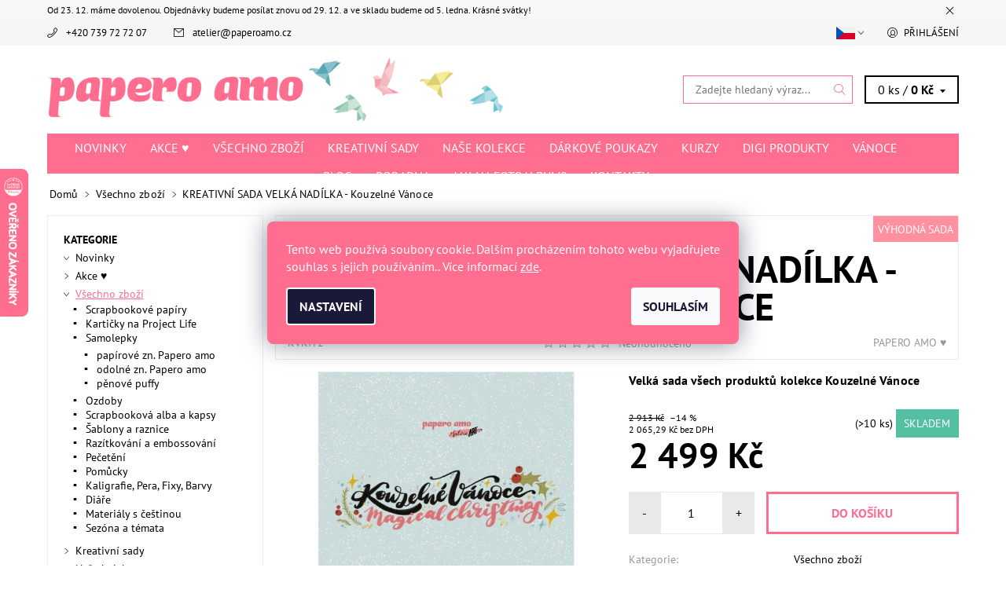

--- FILE ---
content_type: text/html; charset=utf-8
request_url: https://www.paperoamo.cz/kit-velka-nadilka-kouzelne-vanoce/
body_size: 35215
content:
<!DOCTYPE html>
<html id="css" xml:lang='cs' lang='cs' class="external-fonts-loaded">
    <head>
        <link rel="preconnect" href="https://cdn.myshoptet.com" /><link rel="dns-prefetch" href="https://cdn.myshoptet.com" /><link rel="preload" href="https://cdn.myshoptet.com/prj/dist/master/cms/libs/jquery/jquery-1.11.3.min.js" as="script" />        <script>
dataLayer = [];
dataLayer.push({'shoptet' : {
    "pageId": 694,
    "pageType": "productDetail",
    "currency": "CZK",
    "currencyInfo": {
        "decimalSeparator": ",",
        "exchangeRate": 1,
        "priceDecimalPlaces": 2,
        "symbol": "K\u010d",
        "symbolLeft": 0,
        "thousandSeparator": " "
    },
    "language": "cs",
    "projectId": 227939,
    "product": {
        "id": 43635,
        "guid": "e1b5a584-7d44-11ee-8716-c2d95f10c35c",
        "hasVariants": false,
        "codes": [
            {
                "code": "KVKIT2",
                "quantity": "> 10",
                "stocks": [
                    {
                        "id": "ext",
                        "quantity": "> 10"
                    }
                ]
            }
        ],
        "code": "KVKIT2",
        "name": "KREATIVN\u00cd SADA VELK\u00c1 NAD\u00cdLKA - Kouzeln\u00e9 V\u00e1noce",
        "appendix": "",
        "weight": "0",
        "manufacturer": "PAPERO AMO \u2665",
        "manufacturerGuid": "1EF5332BB75068FA8855DA0BA3DED3EE",
        "currentCategory": "V\u0161echno zbo\u017e\u00ed",
        "currentCategoryGuid": "9e1eccf9-8e91-11e8-8216-002590dad85e",
        "defaultCategory": "V\u0161echno zbo\u017e\u00ed",
        "defaultCategoryGuid": "9e1eccf9-8e91-11e8-8216-002590dad85e",
        "currency": "CZK",
        "priceWithVat": 2499
    },
    "stocks": [
        {
            "id": "ext",
            "title": "Sklad",
            "isDeliveryPoint": 0,
            "visibleOnEshop": 1
        }
    ],
    "cartInfo": {
        "id": null,
        "freeShipping": false,
        "freeShippingFrom": null,
        "leftToFreeGift": {
            "formattedPrice": "0 K\u010d",
            "priceLeft": 0
        },
        "freeGift": false,
        "leftToFreeShipping": {
            "priceLeft": null,
            "dependOnRegion": null,
            "formattedPrice": null
        },
        "discountCoupon": [],
        "getNoBillingShippingPrice": {
            "withoutVat": 0,
            "vat": 0,
            "withVat": 0
        },
        "cartItems": [],
        "taxMode": "ORDINARY"
    },
    "cart": [],
    "customer": {
        "priceRatio": 1,
        "priceListId": 1,
        "groupId": null,
        "registered": false,
        "mainAccount": false
    }
}});
dataLayer.push({'cookie_consent' : {
    "marketing": "denied",
    "analytics": "denied"
}});
document.addEventListener('DOMContentLoaded', function() {
    shoptet.consent.onAccept(function(agreements) {
        if (agreements.length == 0) {
            return;
        }
        dataLayer.push({
            'cookie_consent' : {
                'marketing' : (agreements.includes(shoptet.config.cookiesConsentOptPersonalisation)
                    ? 'granted' : 'denied'),
                'analytics': (agreements.includes(shoptet.config.cookiesConsentOptAnalytics)
                    ? 'granted' : 'denied')
            },
            'event': 'cookie_consent'
        });
    });
});
</script>

<!-- Google Tag Manager -->
<script>(function(w,d,s,l,i){w[l]=w[l]||[];w[l].push({'gtm.start':
new Date().getTime(),event:'gtm.js'});var f=d.getElementsByTagName(s)[0],
j=d.createElement(s),dl=l!='dataLayer'?'&l='+l:'';j.async=true;j.src=
'https://www.googletagmanager.com/gtm.js?id='+i+dl;f.parentNode.insertBefore(j,f);
})(window,document,'script','dataLayer','GTM-MSQLMMT');</script>
<!-- End Google Tag Manager -->


        <meta http-equiv="content-type" content="text/html; charset=utf-8" />
        <title>KREATIVNÍ SADA VELKÁ NADÍLKA - Kouzelné Vánoce, Papero amo</title>

        <meta name="viewport" content="width=device-width, initial-scale=1.0" />
        <meta name="format-detection" content="telephone=no" />

        
            <meta property="og:type" content="website"><meta property="og:site_name" content="paperoamo.cz"><meta property="og:url" content="https://www.paperoamo.cz/kit-velka-nadilka-kouzelne-vanoce/"><meta property="og:title" content="KREATIVNÍ SADA VELKÁ NADÍLKA - Kouzelné Vánoce, Papero amo"><meta name="author" content="Papero amo"><meta name="web_author" content="Shoptet.cz"><meta name="dcterms.rightsHolder" content="www.paperoamo.cz"><meta name="robots" content="index,follow"><meta property="og:image" content="https://cdn.myshoptet.com/usr/www.paperoamo.cz/user/shop/big/43635-25_kouzelne-vanoce-nadilka2.jpg?654b491c"><meta property="og:description" content="KREATIVNÍ SADA VELKÁ NADÍLKA - Kouzelné Vánoce, Velká sada všech produktů kolekce Kouzelné Vánoce"><meta name="description" content="KREATIVNÍ SADA VELKÁ NADÍLKA - Kouzelné Vánoce, Velká sada všech produktů kolekce Kouzelné Vánoce"><meta name="google-site-verification" content="759941425"><meta property="product:price:amount" content="2499"><meta property="product:price:currency" content="CZK">
        


        
        <noscript>
            <style media="screen">
                #category-filter-hover {
                    display: block !important;
                }
            </style>
        </noscript>
        
    <link href="https://cdn.myshoptet.com/prj/dist/master/cms/templates/frontend_templates/shared/css/font-face/pt-sans.css" rel="stylesheet"><link href="https://cdn.myshoptet.com/prj/dist/master/shop/dist/font-shoptet-06.css.e6903393d3bd5aa27e58.css" rel="stylesheet">    <script>
    var oldBrowser = false;
    </script>
    <!--[if lt IE 9]>
        <script src="https://cdnjs.cloudflare.com/ajax/libs/html5shiv/3.7.3/html5shiv.js"></script>
        <script>
            var oldBrowser = '<strong>Upozornění!</strong> Používáte zastaralý prohlížeč, který již není podporován. Prosím <a href="https://www.whatismybrowser.com/" target="_blank" rel="nofollow">aktualizujte svůj prohlížeč</a> a zvyšte své UX.';
        </script>
    <![endif]-->

        <style>:root {--color-primary: #FF6D8F;--color-primary-h: 346;--color-primary-s: 100%;--color-primary-l: 71%;--color-primary-hover: #f6f6f6;--color-primary-hover-h: 0;--color-primary-hover-s: 0%;--color-primary-hover-l: 96%;--color-secondary: #FF6D8F;--color-secondary-h: 346;--color-secondary-s: 100%;--color-secondary-l: 71%;--color-secondary-hover: #FF6D8F;--color-secondary-hover-h: 346;--color-secondary-hover-s: 100%;--color-secondary-hover-l: 71%;--color-tertiary: #000000;--color-tertiary-h: 0;--color-tertiary-s: 0%;--color-tertiary-l: 0%;--color-tertiary-hover: #000000;--color-tertiary-hover-h: 0;--color-tertiary-hover-s: 0%;--color-tertiary-hover-l: 0%;--color-header-background: #ffffff;--template-font: "PT Sans";--template-headings-font: "PT Sans";--header-background-url: none;--cookies-notice-background: #1A1937;--cookies-notice-color: #F8FAFB;--cookies-notice-button-hover: #f5f5f5;--cookies-notice-link-hover: #27263f;--templates-update-management-preview-mode-content: "Náhled aktualizací šablony je aktivní pro váš prohlížeč."}</style>

        <style>:root {--logo-x-position: 10px;--logo-y-position: 10px;--front-image-x-position: 0px;--front-image-y-position: 0px;}</style>

        <link href="https://cdn.myshoptet.com/prj/dist/master/shop/dist/main-06.css.864c5a6d54b488b8ad20.css" rel="stylesheet" media="screen" />

        <link rel="stylesheet" href="https://cdn.myshoptet.com/prj/dist/master/cms/templates/frontend_templates/_/css/print.css" media="print" />
                            <link rel="shortcut icon" href="/favicon.ico" type="image/x-icon" />
                                    <link rel="canonical" href="https://www.paperoamo.cz/kit-velka-nadilka-kouzelne-vanoce/" />
        
                    <link rel="alternate" hreflang="cs" href="https://www.paperoamo.cz/kit-velka-nadilka-kouzelne-vanoce/" />
                    <link rel="alternate" hreflang="en" href="https://www.paperoamo.cz/en/big-creative-set-magical-christmas/" />
                    <link rel="alternate" hreflang="de" href="https://www.paperoamo.cz/de/gro--es-kreativset-magisches-weihnachtsfest/" />
        
                    <link rel="alternate" hreflang="x-default" href="https://www.paperoamo.cz/kit-velka-nadilka-kouzelne-vanoce/" />
        
            <script>
        var _hwq = _hwq || [];
        _hwq.push(['setKey', '53AFCE0DFD40E17E23B163FB070F5352']);
        _hwq.push(['setTopPos', '150']);
        _hwq.push(['showWidget', '21']);
        (function() {
            var ho = document.createElement('script');
            ho.src = 'https://cz.im9.cz/direct/i/gjs.php?n=wdgt&sak=53AFCE0DFD40E17E23B163FB070F5352';
            var s = document.getElementsByTagName('script')[0]; s.parentNode.insertBefore(ho, s);
        })();
    </script>

                
                    
                <script>var shoptet = shoptet || {};shoptet.abilities = {"about":{"generation":2,"id":"06"},"config":{"category":{"product":{"image_size":"detail_alt_1"}},"navigation_breakpoint":991,"number_of_active_related_products":2,"product_slider":{"autoplay":false,"autoplay_speed":3000,"loop":true,"navigation":true,"pagination":true,"shadow_size":0}},"elements":{"recapitulation_in_checkout":true},"feature":{"directional_thumbnails":false,"extended_ajax_cart":false,"extended_search_whisperer":false,"fixed_header":false,"images_in_menu":false,"product_slider":false,"simple_ajax_cart":true,"smart_labels":false,"tabs_accordion":false,"tabs_responsive":false,"top_navigation_menu":false,"user_action_fullscreen":false}};shoptet.design = {"template":{"name":"Soul","colorVariant":"06-six"},"layout":{"homepage":"catalog3","subPage":"catalog3","productDetail":"catalog3"},"colorScheme":{"conversionColor":"#FF6D8F","conversionColorHover":"#FF6D8F","color1":"#FF6D8F","color2":"#f6f6f6","color3":"#000000","color4":"#000000"},"fonts":{"heading":"PT Sans","text":"PT Sans"},"header":{"backgroundImage":null,"image":null,"logo":"https:\/\/www.paperoamo.czuser\/logos\/hlavicka_novy_web_test1_(1)-1.png","color":"#ffffff"},"background":{"enabled":false,"color":null,"image":null}};shoptet.config = {};shoptet.events = {};shoptet.runtime = {};shoptet.content = shoptet.content || {};shoptet.updates = {};shoptet.messages = [];shoptet.messages['lightboxImg'] = "Obrázek";shoptet.messages['lightboxOf'] = "z";shoptet.messages['more'] = "Více";shoptet.messages['cancel'] = "Zrušit";shoptet.messages['removedItem'] = "Položka byla odstraněna z košíku.";shoptet.messages['discountCouponWarning'] = "Zapomněli jste uplatnit slevový kupón. Pro pokračování jej uplatněte pomocí tlačítka vedle vstupního pole, nebo jej smažte.";shoptet.messages['charsNeeded'] = "Prosím, použijte minimálně 3 znaky!";shoptet.messages['invalidCompanyId'] = "Neplané IČ, povoleny jsou pouze číslice";shoptet.messages['needHelp'] = "Potřebujete pomoc?";shoptet.messages['showContacts'] = "Zobrazit kontakty";shoptet.messages['hideContacts'] = "Skrýt kontakty";shoptet.messages['ajaxError'] = "Došlo k chybě; obnovte prosím stránku a zkuste to znovu.";shoptet.messages['variantWarning'] = "Zvolte prosím variantu produktu.";shoptet.messages['chooseVariant'] = "Zvolte variantu";shoptet.messages['unavailableVariant'] = "Tato varianta není dostupná a není možné ji objednat.";shoptet.messages['withVat'] = "včetně DPH";shoptet.messages['withoutVat'] = "bez DPH";shoptet.messages['toCart'] = "Do košíku";shoptet.messages['emptyCart'] = "Prázdný košík";shoptet.messages['change'] = "Změnit";shoptet.messages['chosenBranch'] = "Zvolená pobočka";shoptet.messages['validatorRequired'] = "Povinné pole";shoptet.messages['validatorEmail'] = "Prosím vložte platnou e-mailovou adresu";shoptet.messages['validatorUrl'] = "Prosím vložte platnou URL adresu";shoptet.messages['validatorDate'] = "Prosím vložte platné datum";shoptet.messages['validatorNumber'] = "Vložte číslo";shoptet.messages['validatorDigits'] = "Prosím vložte pouze číslice";shoptet.messages['validatorCheckbox'] = "Zadejte prosím všechna povinná pole";shoptet.messages['validatorConsent'] = "Bez souhlasu nelze odeslat.";shoptet.messages['validatorPassword'] = "Hesla se neshodují";shoptet.messages['validatorInvalidPhoneNumber'] = "Vyplňte prosím platné telefonní číslo bez předvolby.";shoptet.messages['validatorInvalidPhoneNumberSuggestedRegion'] = "Neplatné číslo — navržený region: %1";shoptet.messages['validatorInvalidCompanyId'] = "Neplatné IČ, musí být ve tvaru jako %1";shoptet.messages['validatorFullName'] = "Nezapomněli jste příjmení?";shoptet.messages['validatorHouseNumber'] = "Prosím zadejte správné číslo domu";shoptet.messages['validatorZipCode'] = "Zadané PSČ neodpovídá zvolené zemi";shoptet.messages['validatorShortPhoneNumber'] = "Telefonní číslo musí mít min. 8 znaků";shoptet.messages['choose-personal-collection'] = "Prosím vyberte místo doručení u osobního odběru, není zvoleno.";shoptet.messages['choose-external-shipping'] = "Upřesněte prosím vybraný způsob dopravy";shoptet.messages['choose-ceska-posta'] = "Pobočka České Pošty není určena, zvolte prosím některou";shoptet.messages['choose-hupostPostaPont'] = "Pobočka Maďarské pošty není vybrána, zvolte prosím nějakou";shoptet.messages['choose-postSk'] = "Pobočka Slovenské pošty není zvolena, vyberte prosím některou";shoptet.messages['choose-ulozenka'] = "Pobočka Uloženky nebyla zvolena, prosím vyberte některou";shoptet.messages['choose-zasilkovna'] = "Pobočka Zásilkovny nebyla zvolena, prosím vyberte některou";shoptet.messages['choose-ppl-cz'] = "Pobočka PPL ParcelShop nebyla vybrána, vyberte prosím jednu";shoptet.messages['choose-glsCz'] = "Pobočka GLS ParcelShop nebyla zvolena, prosím vyberte některou";shoptet.messages['choose-dpd-cz'] = "Ani jedna z poboček služby DPD Parcel Shop nebyla zvolená, prosím vyberte si jednu z možností.";shoptet.messages['watchdogType'] = "Je zapotřebí vybrat jednu z možností u sledování produktu.";shoptet.messages['watchdog-consent-required'] = "Musíte zaškrtnout všechny povinné souhlasy";shoptet.messages['watchdogEmailEmpty'] = "Prosím vyplňte e-mail";shoptet.messages['privacyPolicy'] = 'Musíte souhlasit s ochranou osobních údajů';shoptet.messages['amountChanged'] = '(množství bylo změněno)';shoptet.messages['unavailableCombination'] = 'Není k dispozici v této kombinaci';shoptet.messages['specifyShippingMethod'] = 'Upřesněte dopravu';shoptet.messages['PIScountryOptionMoreBanks'] = 'Možnost platby z %1 bank';shoptet.messages['PIScountryOptionOneBank'] = 'Možnost platby z 1 banky';shoptet.messages['PIScurrencyInfoCZK'] = 'V měně CZK lze zaplatit pouze prostřednictvím českých bank.';shoptet.messages['PIScurrencyInfoHUF'] = 'V měně HUF lze zaplatit pouze prostřednictvím maďarských bank.';shoptet.messages['validatorVatIdWaiting'] = "Ověřujeme";shoptet.messages['validatorVatIdValid'] = "Ověřeno";shoptet.messages['validatorVatIdInvalid'] = "DIČ se nepodařilo ověřit, i přesto můžete objednávku dokončit";shoptet.messages['validatorVatIdInvalidOrderForbid'] = "Zadané DIČ nelze nyní ověřit, protože služba ověřování je dočasně nedostupná. Zkuste opakovat zadání později, nebo DIČ vymažte s vaši objednávku dokončete v režimu OSS. Případně kontaktujte prodejce.";shoptet.messages['validatorVatIdInvalidOssRegime'] = "Zadané DIČ nemůže být ověřeno, protože služba ověřování je dočasně nedostupná. Vaše objednávka bude dokončena v režimu OSS. Případně kontaktujte prodejce.";shoptet.messages['previous'] = "Předchozí";shoptet.messages['next'] = "Následující";shoptet.messages['close'] = "Zavřít";shoptet.messages['imageWithoutAlt'] = "Tento obrázek nemá popisek";shoptet.messages['newQuantity'] = "Nové množství:";shoptet.messages['currentQuantity'] = "Aktuální množství:";shoptet.messages['quantityRange'] = "Prosím vložte číslo v rozmezí %1 a %2";shoptet.messages['skipped'] = "Přeskočeno";shoptet.messages.validator = {};shoptet.messages.validator.nameRequired = "Zadejte jméno a příjmení.";shoptet.messages.validator.emailRequired = "Zadejte e-mailovou adresu (např. jan.novak@example.com).";shoptet.messages.validator.phoneRequired = "Zadejte telefonní číslo.";shoptet.messages.validator.messageRequired = "Napište komentář.";shoptet.messages.validator.descriptionRequired = shoptet.messages.validator.messageRequired;shoptet.messages.validator.captchaRequired = "Vyplňte bezpečnostní kontrolu.";shoptet.messages.validator.consentsRequired = "Potvrďte svůj souhlas.";shoptet.messages.validator.scoreRequired = "Zadejte počet hvězdiček.";shoptet.messages.validator.passwordRequired = "Zadejte heslo, které bude obsahovat min. 4 znaky.";shoptet.messages.validator.passwordAgainRequired = shoptet.messages.validator.passwordRequired;shoptet.messages.validator.currentPasswordRequired = shoptet.messages.validator.passwordRequired;shoptet.messages.validator.birthdateRequired = "Zadejte datum narození.";shoptet.messages.validator.billFullNameRequired = "Zadejte jméno a příjmení.";shoptet.messages.validator.deliveryFullNameRequired = shoptet.messages.validator.billFullNameRequired;shoptet.messages.validator.billStreetRequired = "Zadejte název ulice.";shoptet.messages.validator.deliveryStreetRequired = shoptet.messages.validator.billStreetRequired;shoptet.messages.validator.billHouseNumberRequired = "Zadejte číslo domu.";shoptet.messages.validator.deliveryHouseNumberRequired = shoptet.messages.validator.billHouseNumberRequired;shoptet.messages.validator.billZipRequired = "Zadejte PSČ.";shoptet.messages.validator.deliveryZipRequired = shoptet.messages.validator.billZipRequired;shoptet.messages.validator.billCityRequired = "Zadejte název města.";shoptet.messages.validator.deliveryCityRequired = shoptet.messages.validator.billCityRequired;shoptet.messages.validator.companyIdRequired = "Zadejte IČ.";shoptet.messages.validator.vatIdRequired = "Zadejte DIČ.";shoptet.messages.validator.billCompanyRequired = "Zadejte název společnosti.";shoptet.messages['loading'] = "Načítám…";shoptet.messages['stillLoading'] = "Stále načítám…";shoptet.messages['loadingFailed'] = "Načtení se nezdařilo. Zkuste to znovu.";shoptet.messages['productsSorted'] = "Produkty seřazeny.";shoptet.messages['formLoadingFailed'] = "Formulář se nepodařilo načíst. Zkuste to prosím znovu.";shoptet.messages.moreInfo = "Více informací";shoptet.config.showAdvancedOrder = true;shoptet.config.orderingProcess = {active: false,step: false};shoptet.config.documentsRounding = '3';shoptet.config.documentPriceDecimalPlaces = '0';shoptet.config.thousandSeparator = ' ';shoptet.config.decSeparator = ',';shoptet.config.decPlaces = '2';shoptet.config.decPlacesSystemDefault = '2';shoptet.config.currencySymbol = 'Kč';shoptet.config.currencySymbolLeft = '0';shoptet.config.defaultVatIncluded = 1;shoptet.config.defaultProductMaxAmount = 9999;shoptet.config.inStockAvailabilityId = -1;shoptet.config.defaultProductMaxAmount = 9999;shoptet.config.inStockAvailabilityId = -1;shoptet.config.cartActionUrl = '/action/Cart';shoptet.config.advancedOrderUrl = '/action/Cart/GetExtendedOrder/';shoptet.config.cartContentUrl = '/action/Cart/GetCartContent/';shoptet.config.stockAmountUrl = '/action/ProductStockAmount/';shoptet.config.addToCartUrl = '/action/Cart/addCartItem/';shoptet.config.removeFromCartUrl = '/action/Cart/deleteCartItem/';shoptet.config.updateCartUrl = '/action/Cart/setCartItemAmount/';shoptet.config.addDiscountCouponUrl = '/action/Cart/addDiscountCoupon/';shoptet.config.setSelectedGiftUrl = '/action/Cart/setSelectedGift/';shoptet.config.rateProduct = '/action/ProductDetail/RateProduct/';shoptet.config.customerDataUrl = '/action/OrderingProcess/step2CustomerAjax/';shoptet.config.registerUrl = '/registrace/';shoptet.config.agreementCookieName = 'site-agreement';shoptet.config.cookiesConsentUrl = '/action/CustomerCookieConsent/';shoptet.config.cookiesConsentIsActive = 1;shoptet.config.cookiesConsentOptAnalytics = 'analytics';shoptet.config.cookiesConsentOptPersonalisation = 'personalisation';shoptet.config.cookiesConsentOptNone = 'none';shoptet.config.cookiesConsentRefuseDuration = 7;shoptet.config.cookiesConsentName = 'CookiesConsent';shoptet.config.agreementCookieExpire = 30;shoptet.config.cookiesConsentSettingsUrl = '/cookies-settings/';shoptet.config.fonts = {"google":{"attributes":"400,700,900:latin-ext","families":["PT Sans"],"urls":["https:\/\/cdn.myshoptet.com\/prj\/dist\/master\/cms\/templates\/frontend_templates\/shared\/css\/font-face\/pt-sans.css"]},"custom":{"families":["shoptet"],"urls":["https:\/\/cdn.myshoptet.com\/prj\/dist\/master\/shop\/dist\/font-shoptet-06.css.e6903393d3bd5aa27e58.css"]}};shoptet.config.mobileHeaderVersion = '1';shoptet.config.fbCAPIEnabled = false;shoptet.config.fbPixelEnabled = true;shoptet.config.fbCAPIUrl = '/action/FacebookCAPI/';shoptet.content.regexp = /strana-[0-9]+[\/]/g;shoptet.content.colorboxHeader = '<div class="colorbox-html-content">';shoptet.content.colorboxFooter = '</div>';shoptet.customer = {};shoptet.csrf = shoptet.csrf || {};shoptet.csrf.token = 'csrf_DXwGt732e713e3e51c0261bf';shoptet.csrf.invalidTokenModal = '<div><h2>Přihlaste se prosím znovu</h2><p>Omlouváme se, ale Váš CSRF token pravděpodobně vypršel. Abychom mohli udržet Vaši bezpečnost na co největší úrovni potřebujeme, abyste se znovu přihlásili.</p><p>Děkujeme za pochopení.</p><div><a href="/login/?backTo=%2Fkit-velka-nadilka-kouzelne-vanoce%2F">Přihlášení</a></div></div> ';shoptet.csrf.formsSelector = 'csrf-enabled';shoptet.csrf.submitListener = true;shoptet.csrf.validateURL = '/action/ValidateCSRFToken/Index/';shoptet.csrf.refreshURL = '/action/RefreshCSRFTokenNew/Index/';shoptet.csrf.enabled = true;shoptet.config.googleAnalytics ||= {};shoptet.config.googleAnalytics.isGa4Enabled = true;shoptet.config.googleAnalytics.route ||= {};shoptet.config.googleAnalytics.route.ua = "UA";shoptet.config.googleAnalytics.route.ga4 = "GA4";shoptet.config.ums_a11y_category_page = true;shoptet.config.discussion_rating_forms = false;shoptet.config.ums_forms_redesign = false;shoptet.config.showPriceWithoutVat = '';shoptet.config.ums_a11y_login = false;</script>
        <script src="https://cdn.myshoptet.com/prj/dist/master/cms/libs/jquery/jquery-1.11.3.min.js"></script><script src="https://cdn.myshoptet.com/prj/dist/master/cms/libs/jquery/jquery-migrate-1.4.1.min.js"></script><script src="https://cdn.myshoptet.com/prj/dist/master/cms/libs/jquery/jquery-ui-1.8.24.min.js"></script>
    <script src="https://cdn.myshoptet.com/prj/dist/master/shop/dist/main-06.js.8c5f4d13342fcf9a0c71.js"></script>
<script src="https://cdn.myshoptet.com/prj/dist/master/shop/dist/shared-2g.js.aa13ef3ecca51cd89ec5.js"></script><script src="https://cdn.myshoptet.com/prj/dist/master/cms/libs/jqueryui/i18n/datepicker-cs.js"></script><script>if (window.self !== window.top) {const script = document.createElement('script');script.type = 'module';script.src = "https://cdn.myshoptet.com/prj/dist/master/shop/dist/editorPreview.js.e7168e827271d1c16a1d.js";document.body.appendChild(script);}</script>        <script>
            jQuery.extend(jQuery.cybergenicsFormValidator.messages, {
                required: "Povinné pole",
                email: "Prosím vložte platnou e-mailovou adresu",
                url: "Prosím vložte platnou URL adresu",
                date: "Prosím vložte platné datum",
                number: "Vložte číslo",
                digits: "Prosím vložte pouze číslice",
                checkbox: "Zadejte prosím všechna povinná pole",
                validatorConsent: "Bez souhlasu nelze odeslat.",
                password: "Hesla se neshodují",
                invalidPhoneNumber: "Vyplňte prosím platné telefonní číslo bez předvolby.",
                invalidCompanyId: 'Nevalidní IČ, musí mít přesně 8 čísel (před kratší IČ lze dát nuly)',
                fullName: "Nezapomněli jste příjmení?",
                zipCode: "Zadané PSČ neodpovídá zvolené zemi",
                houseNumber: "Prosím zadejte správné číslo domu",
                shortPhoneNumber: "Telefonní číslo musí mít min. 8 znaků",
                privacyPolicy: "Musíte souhlasit s ochranou osobních údajů"
            });
        </script>
                                    
                
        
        <!-- User include -->
                <!-- api 422(76) html code header -->
<link rel="stylesheet" href="https://cdn.myshoptet.com/usr/api2.dklab.cz/user/documents/_doplnky/odpocet/227939/1365/227939_1365.css" type="text/css" /><style>
        :root {            
            --dklab-countdown-category-text-color: #FFFFFF;
            --dklab-countdown-detail-text-color: #FFFFFF;
            --dklab-countdown-background-lower-color: #FF2E68;
            --dklab-countdown-background-upper-color: #FF2E68;
            --dklab-countdown-background-lower-color-detail: #FF2E68;
            --dklab-countdown-background-upper-color-detail: #FF2E68;
            --dklab-countdown-carousel-text-color: #FFFFFF;            
            --dklab-countdown-radius: 5px;
            --dklab-countdown-carousel-background-color: #2D58FF;
        }
        </style>
<!-- api 427(81) html code header -->
<link rel="stylesheet" href="https://cdn.myshoptet.com/usr/api2.dklab.cz/user/documents/_doplnky/instagram/227939/13/227939_13.css" type="text/css" /><style>
        :root {
            --dklab-instagram-header-color: #FF6D8F;  
            --dklab-instagram-header-background: #DDDDDD;  
            --dklab-instagram-font-weight: 700;
            --dklab-instagram-font-size: 180%;
            --dklab-instagram-logoUrl: url(https://cdn.myshoptet.com/usr/api2.dklab.cz/user/documents/_doplnky/instagram/img/psaci-cerna.png); 
            --dklab-instagram-logo-size-width: 141px;
            --dklab-instagram-logo-size-height: 40px;                        
            --dklab-instagram-hover-content: 0;                        
            --dklab-instagram-padding: 0px;                        
            --dklab-instagram-border-color: #888888;
            
        }
        </style>
<!-- api 428(82) html code header -->
<link rel="stylesheet" href="https://cdn.myshoptet.com/usr/api2.dklab.cz/user/documents/_doplnky/oblibene/227939/15/227939_15.css" type="text/css" /><style>
        :root {
            --dklab-favourites-flag-color: #FF6D8F;
            --dklab-favourites-flag-text-color: #FFFFFF;
            --dklab-favourites-add-text-color: #FF6D8F;            
            --dklab-favourites-remove-text-color: #FF6D8F;            
            --dklab-favourites-add-text-detail-color: #FF6D8F;            
            --dklab-favourites-remove-text-detail-color: #FF6D8F;            
            --dklab-favourites-header-icon-color: #FF6D8F;            
            --dklab-favourites-counter-color: #FF6D8F;            
        } </style>
<!-- api 1012(643) html code header -->
<style data-purpose="gopay-hiding-apple-pay">
	div[data-guid="2397c854-f842-11ec-a84f-002590dc5efc"] {
		display: none
	}
</style><style data-purpose="gopay-hiding-apple-pay">
	div[data-guid="2b5047cf-df93-11ee-9aba-f62a9e19e24e"] {
		display: none
	}
</style>
<!-- service 427(81) html code header -->
<link rel="stylesheet" href="https://cdn.myshoptet.com/usr/api2.dklab.cz/user/documents/_doplnky/instagram/font/instagramplus.css" type="text/css" />

<!-- service 619(267) html code header -->
<link href="https://cdn.myshoptet.com/usr/fvstudio.myshoptet.com/user/documents/addons/cartupsell.min.css?24.11.1" rel="stylesheet">
<!-- service 428(82) html code header -->
<style>
@font-face {
    font-family: 'oblibene';
    src:  url('https://cdn.myshoptet.com/usr/api2.dklab.cz/user/documents/_doplnky/oblibene/font/oblibene.eot?v1');
    src:  url('https://cdn.myshoptet.com/usr/api2.dklab.cz/user/documents/_doplnky/oblibene/font/oblibene.eot?v1#iefix') format('embedded-opentype'),
    url('https://cdn.myshoptet.com/usr/api2.dklab.cz/user/documents/_doplnky/oblibene/font/oblibene.ttf?v1') format('truetype'),
    url('https://cdn.myshoptet.com/usr/api2.dklab.cz/user/documents/_doplnky/oblibene/font/oblibene.woff?v1') format('woff'),
    url('https://cdn.myshoptet.com/usr/api2.dklab.cz/user/documents/_doplnky/oblibene/font/oblibene.svg?v1') format('svg');
    font-weight: normal;
    font-style: normal;
}
</style>
<script>
var dklabFavIndividual;
</script>
<!-- service 654(301) html code header -->
<!-- Prefetch Pobo Page Builder CDN  -->
<link rel="dns-prefetch" href="https://image.pobo.cz">
<link href="https://cdnjs.cloudflare.com/ajax/libs/lightgallery/2.7.2/css/lightgallery.min.css" rel="stylesheet">
<link href="https://cdnjs.cloudflare.com/ajax/libs/lightgallery/2.7.2/css/lg-thumbnail.min.css" rel="stylesheet">


<!-- © Pobo Page Builder  -->
<script>
 	  window.addEventListener("DOMContentLoaded", function () {
		  var po = document.createElement("script");
		  po.type = "text/javascript";
		  po.async = true;
		  po.dataset.url = "https://www.pobo.cz";
			po.dataset.cdn = "https://image.pobo.space";
      po.dataset.tier = "standard";
      po.fetchpriority = "high";
      po.dataset.key = btoa(window.location.host);
		  po.id = "pobo-asset-url";
      po.platform = "shoptet";
      po.synergy = false;
		  po.src = "https://image.pobo.space/assets/editor.js?v=13";

		  var s = document.getElementsByTagName("script")[0];
		  s.parentNode.insertBefore(po, s);
	  });
</script>





<!-- service 1462(1076) html code header -->
<link rel="stylesheet" href="https://cdn.myshoptet.com/usr/webotvurci.myshoptet.com/user/documents/plugin-product-interconnection/css/all.min.css?v=27"> 
<!-- service 1714(1298) html code header -->
<link 
rel="stylesheet" 
href="https://cdn.myshoptet.com/usr/dmartini.myshoptet.com/user/documents/upload/dmartini/blog_products/blog_products.min.css?160"
data-author="Dominik Martini" 
data-author-web="dmartini.cz">
<!-- project html code header -->
<meta name="google-site-verification" content="Bi2cvWYktqaCQzCrF8MALqSMPGxcwnRPS9EmxT-q198" />
<meta name="facebook-domain-verification" content="h76f918q84wass7oavcb1x198rdliz" />
<meta name="p:domain_verify" content="bbde55df79170950391a4ffa2e6f17a4"/>

<style>
@media screen and (min-width: 640px) {
	.navigation-wrap {
		text-align: center;
	}

	.navigation {
		float: none !important;
		display: inline-block;
	}
}

.categories .active > a {
	text-decoration: underline !important;
}

#a-home {
	display: none;
}

.icon-watchdog-before:before{
	content:url('/user/documents/upload/hlidaci pes_1.png');
}

.pr-list-flag-tip{background-color:#e9dc7b;}
.pr-list-flag-new{background-color:#82d7db;}
.message.success-message{background-color:#55bfa3;}

#tr-links div:nth-child(1),
#tr-links div:nth-child(2){display:none;} 

@media(max-width:640px){
	#tr-links { display: flex; }
}

.product-detail-description,
.product-detail-description p {
	font-size: 12pt;
}

#heurekaTableft {
	background-image: url('[data-uri]') !important;
}

.pr-list-detail {
	color: #000;
	border-color: #000;
	box-shadow: 0 0 0 2px #000 inset;
}

.siteCookies__form,
.siteCookies--bottom.siteCookies--scrolled {
	background-color:#FF6D8F;
}
.siteCookies__text,
.siteCookies__text a {
	color: white;
}

.flag-new {
	background-color: #FEB06C;
}

.flag-tip {
	background-color: #458C95;
}

.flag-action {
	background-color: #E73C60;
}

.free-shipping {
	background-color: #81C3CA;
}

#navigation {
	width: 100%;
}

</style>

<!-- Pinterest Tag -->
<script>
!function(e){if(!window.pintrk){window.pintrk = function () {
window.pintrk.queue.push(Array.prototype.slice.call(arguments))};var
  n=window.pintrk;n.queue=[],n.version="3.0";var
  t=document.createElement("script");t.async=!0,t.src=e;var
  r=document.getElementsByTagName("script")[0];
  r.parentNode.insertBefore(t,r)}}("https://s.pinimg.com/ct/core.js");
pintrk('load', '2612349500565', {em: '<user_email_address>'});
pintrk('page');
</script>
<noscript>
<img height="1" width="1" style="display:none;" alt=""
  src="https://ct.pinterest.com/v3/?event=init&tid=2612349500565&pd[em]=<hashed_email_address>&noscript=1" />
</noscript>
<!-- end Pinterest Tag -->



        <!-- /User include -->
                                <!-- Global site tag (gtag.js) - Google Analytics -->
    <script async src="https://www.googletagmanager.com/gtag/js?id=16797133503"></script>
    <script>
        
        window.dataLayer = window.dataLayer || [];
        function gtag(){dataLayer.push(arguments);}
        

                    console.debug('default consent data');

            gtag('consent', 'default', {"ad_storage":"denied","analytics_storage":"denied","ad_user_data":"denied","ad_personalization":"denied","wait_for_update":500});
            dataLayer.push({
                'event': 'default_consent'
            });
        
        gtag('js', new Date());

        
                gtag('config', 'G-7JFVWHG8MQ', {"groups":"GA4","send_page_view":false,"content_group":"productDetail","currency":"CZK","page_language":"cs"});
        
                gtag('config', 'AW-974331398', {"allow_enhanced_conversions":true});
        
                gtag('config', 'AW-16797133503', {"allow_enhanced_conversions":true});
        
        
        
        
                    gtag('event', 'page_view', {"send_to":"GA4","page_language":"cs","content_group":"productDetail","currency":"CZK"});
        
                gtag('set', 'currency', 'CZK');

        gtag('event', 'view_item', {
            "send_to": "UA",
            "items": [
                {
                    "id": "KVKIT2",
                    "name": "KREATIVN\u00cd SADA VELK\u00c1 NAD\u00cdLKA - Kouzeln\u00e9 V\u00e1noce",
                    "category": "V\u0161echno zbo\u017e\u00ed",
                                        "brand": "PAPERO AMO \u2665",
                                                            "price": 2065.29
                }
            ]
        });
        
        
        
        
        
                    gtag('event', 'view_item', {"send_to":"GA4","page_language":"cs","content_group":"productDetail","value":2065.29,"currency":"CZK","items":[{"item_id":"KVKIT2","item_name":"KREATIVN\u00cd SADA VELK\u00c1 NAD\u00cdLKA - Kouzeln\u00e9 V\u00e1noce","item_brand":"PAPERO AMO \u2665","item_category":"V\u0161echno zbo\u017e\u00ed","price":2065.29,"quantity":1,"index":0}]});
        
        
        
        
        
        
        
        document.addEventListener('DOMContentLoaded', function() {
            if (typeof shoptet.tracking !== 'undefined') {
                for (var id in shoptet.tracking.bannersList) {
                    gtag('event', 'view_promotion', {
                        "send_to": "UA",
                        "promotions": [
                            {
                                "id": shoptet.tracking.bannersList[id].id,
                                "name": shoptet.tracking.bannersList[id].name,
                                "position": shoptet.tracking.bannersList[id].position
                            }
                        ]
                    });
                }
            }

            shoptet.consent.onAccept(function(agreements) {
                if (agreements.length !== 0) {
                    console.debug('gtag consent accept');
                    var gtagConsentPayload =  {
                        'ad_storage': agreements.includes(shoptet.config.cookiesConsentOptPersonalisation)
                            ? 'granted' : 'denied',
                        'analytics_storage': agreements.includes(shoptet.config.cookiesConsentOptAnalytics)
                            ? 'granted' : 'denied',
                                                                                                'ad_user_data': agreements.includes(shoptet.config.cookiesConsentOptPersonalisation)
                            ? 'granted' : 'denied',
                        'ad_personalization': agreements.includes(shoptet.config.cookiesConsentOptPersonalisation)
                            ? 'granted' : 'denied',
                        };
                    console.debug('update consent data', gtagConsentPayload);
                    gtag('consent', 'update', gtagConsentPayload);
                    dataLayer.push(
                        { 'event': 'update_consent' }
                    );
                }
            });
        });
    </script>

                <!-- Facebook Pixel Code -->
<script type="text/plain" data-cookiecategory="analytics">
!function(f,b,e,v,n,t,s){if(f.fbq)return;n=f.fbq=function(){n.callMethod?
            n.callMethod.apply(n,arguments):n.queue.push(arguments)};if(!f._fbq)f._fbq=n;
            n.push=n;n.loaded=!0;n.version='2.0';n.queue=[];t=b.createElement(e);t.async=!0;
            t.src=v;s=b.getElementsByTagName(e)[0];s.parentNode.insertBefore(t,s)}(window,
            document,'script','//connect.facebook.net/en_US/fbevents.js');
$(document).ready(function(){
fbq('set', 'autoConfig', 'false', '617050495919232')
fbq("init", "617050495919232", {}, { agent:"plshoptet" });
fbq("track", "PageView",{}, {"eventID":"0ed98e2249d5d94b8447d3a85d1af39b"});
window.dataLayer = window.dataLayer || [];
dataLayer.push({"fbpixel": "loaded","event": "fbloaded"});
fbq("track", "ViewContent", {"content_category":"V\u0161echno zbo\u017e\u00ed","content_type":"product","content_name":"KREATIVN\u00cd SADA VELK\u00c1 NAD\u00cdLKA - Kouzeln\u00e9 V\u00e1noce","content_ids":["KVKIT2"],"value":"2065.29","currency":"CZK","base_id":43635,"category_path":["V\u0161echno zbo\u017e\u00ed"]}, {"eventID":"0ed98e2249d5d94b8447d3a85d1af39b"});
});
</script>
<noscript>
<img height="1" width="1" style="display:none" src="https://www.facebook.com/tr?id=617050495919232&ev=PageView&noscript=1"/>
</noscript>
<!-- End Facebook Pixel Code -->

                                <script>
    (function(t, r, a, c, k, i, n, g) { t['ROIDataObject'] = k;
    t[k]=t[k]||function(){ (t[k].q=t[k].q||[]).push(arguments) },t[k].c=i;n=r.createElement(a),
    g=r.getElementsByTagName(a)[0];n.async=1;n.src=c;g.parentNode.insertBefore(n,g)
    })(window, document, 'script', '//www.heureka.cz/ocm/sdk.js?source=shoptet&version=2&page=product_detail', 'heureka', 'cz');

    heureka('set_user_consent', 0);
</script>
                    </head>
    <body class="desktop id-694 in-cely-sortiment template-06 type-product type-detail page-detail ajax-add-to-cart">
<!-- Google Tag Manager (noscript) -->
<noscript><iframe src="https://www.googletagmanager.com/ns.html?id=GTM-MSQLMMT"
height="0" width="0" style="display:none;visibility:hidden"></iframe></noscript>
<!-- End Google Tag Manager (noscript) -->

    <div class="site-msg information small-12">
        <div class="row small-12">
            <div class="column">
                <div class="text">
                    Od 23. 12. máme dovolenou. Objednávky budeme posílat znovu od 29. 12. a ve skladu budeme od 5. ledna. Krásné svátky!
                </div>

                <div class="close js-close-information-msg"></div>
            </div>
        </div>
    </div>
<div id="main-wrapper"><div id="main-wrapper-in"><header id="header"><div class="header-info-wrap">
    <div class="row">
                                    
                <ul class="header-contacts list-inline large-6 medium-6 small-12 columns">
                                                                                                            <li class="header-phone menu-element-link icon-phone-before">
                            <a href="tel:+420739727207" title="Telefon">+420 739 72 72 07</a>
                        </li>
                                                                <li class="header-email menu-element-link icon-mail-before">
                                                            <a href="mailto:atelier&#64;paperoamo.cz">atelier<!---->&#64;<!---->paperoamo.cz</a>
                                                    </li>
                                    </ul><ul class="currency-switcher large-6 medium-6 small-6 columns text-right list-inline currency-switcher--languages">
            
                                                                    <li class="currency menu-element-wrap menu-element-link currency--languages">
                        <div class="active icon-arrow-down-after">
                            <svg aria-hidden="true" style="position: absolute; width: 0; height: 0; overflow: hidden;" version="1.1" xmlns="http://www.w3.org/2000/svg" xmlns:xlink="http://www.w3.org/1999/xlink"><defs><symbol id="shp-flag-CZ" viewBox="0 0 32 32"><title>CZ</title><path fill="#0052b4" style="fill: var(--color20, #0052b4)" d="M0 5.334h32v21.333h-32v-21.333z"></path><path fill="#d80027" style="fill: var(--color19, #d80027)" d="M32 16v10.666h-32l13.449-10.666z"></path><path fill="#f0f0f0" style="fill: var(--color21, #f0f0f0)" d="M32 5.334v10.666h-18.551l-13.449-10.666z"></path></symbol><symbol id="shp-flag-GB" viewBox="0 0 32 32"><title>GB</title><path fill="#f0f0f0" style="fill: var(--color21, #f0f0f0)" d="M0 5.333h32v21.334h-32v-21.334z"></path><path fill="#d80027" style="fill: var(--color19, #d80027)" d="M18 5.333h-4v8.667h-14v4h14v8.667h4v-8.667h14v-4h-14z"></path><path fill="#0052b4" style="fill: var(--color20, #0052b4)" d="M24.612 19.71l7.388 4.105v-4.105z"></path><path fill="#0052b4" style="fill: var(--color20, #0052b4)" d="M19.478 19.71l12.522 6.957v-1.967l-8.981-4.989z"></path><path fill="#0052b4" style="fill: var(--color20, #0052b4)" d="M28.665 26.666l-9.186-5.104v5.104z"></path><path fill="#f0f0f0" style="fill: var(--color21, #f0f0f0)" d="M19.478 19.71l12.522 6.957v-1.967l-8.981-4.989z"></path><path fill="#d80027" style="fill: var(--color19, #d80027)" d="M19.478 19.71l12.522 6.957v-1.967l-8.981-4.989z"></path><path fill="#0052b4" style="fill: var(--color20, #0052b4)" d="M5.646 19.71l-5.646 3.137v-3.137z"></path><path fill="#0052b4" style="fill: var(--color20, #0052b4)" d="M12.522 20.594v6.072h-10.929z"></path><path fill="#d80027" style="fill: var(--color19, #d80027)" d="M8.981 19.71l-8.981 4.989v1.967l12.522-6.957z"></path><path fill="#0052b4" style="fill: var(--color20, #0052b4)" d="M7.388 12.29l-7.388-4.105v4.105z"></path><path fill="#0052b4" style="fill: var(--color20, #0052b4)" d="M12.522 12.29l-12.522-6.957v1.967l8.981 4.989z"></path><path fill="#0052b4" style="fill: var(--color20, #0052b4)" d="M3.335 5.333l9.186 5.104v-5.104z"></path><path fill="#f0f0f0" style="fill: var(--color21, #f0f0f0)" d="M12.522 12.29l-12.522-6.957v1.967l8.981 4.989z"></path><path fill="#d80027" style="fill: var(--color19, #d80027)" d="M12.522 12.29l-12.522-6.957v1.967l8.981 4.989z"></path><path fill="#0052b4" style="fill: var(--color20, #0052b4)" d="M26.354 12.29l5.646-3.137v3.137z"></path><path fill="#0052b4" style="fill: var(--color20, #0052b4)" d="M19.478 11.405v-6.072h10.929z"></path><path fill="#d80027" style="fill: var(--color19, #d80027)" d="M23.019 12.29l8.981-4.989v-1.967l-12.522 6.957z"></path></symbol><symbol id="shp-flag-DE" viewBox="0 0 32 32"><title>DE</title><path fill="#d80027" style="fill: var(--color19, #d80027)" d="M0 5.333h32v21.334h-32v-21.334z"></path><path fill="#000" style="fill: var(--color9, #000)" d="M0 5.333h32v7.111h-32v-7.111z"></path><path fill="#ffda44" style="fill: var(--color17, #ffda44)" d="M0 19.555h32v7.111h-32v-7.111z"></path></symbol></defs></svg>
                            <svg class="shp-flag shp-flag-CZ">
                                <use xlink:href="#shp-flag-CZ"></use>
                            </svg>
                        </div>
                        <ul class="menu-element-submenu align-left hover-hidden">
                                                            <li class="dropdown__item dropdown__item--title">Měna</li>
                                                                    <li>
                                        <a href="/action/Currency/changeCurrency/?currencyCode=CZK" class="icon-arrow-right-before currency--link" title="CZK" rel="nofollow">CZK</a>
                                    </li>
                                                                    <li>
                                        <a href="/action/Currency/changeCurrency/?currencyCode=EUR" class="icon-arrow-right-before currency--link" title="EUR" rel="nofollow">EUR</a>
                                    </li>
                                                                                        <li class="dropdown__item dropdown__item--title">Jazyky</li>
                                                            <li>
                                    <a href="/action/Language/changeLanguage/?language=cs" class="icon-arrow-right-before currency--link" title="Čeština" rel="nofollow">Čeština</a>
                                </li>
                                                            <li>
                                    <a href="/action/Language/changeLanguage/?language=en" class="icon-arrow-right-before currency--link" title="English" rel="nofollow">English</a>
                                </li>
                                                            <li>
                                    <a href="/action/Language/changeLanguage/?language=de" class="icon-arrow-right-before currency--link" title="Deutsch" rel="nofollow">Deutsch</a>
                                </li>
                                                    </ul>
                    </li>
                            
            
                                <li id="top-links">
                                             <ul class="responsive-mobile-hidden box-account-links list-inline"><li class="menu-element-link icon-login-before"><a class="icon-account-login" href="/login/?backTo=%2Fkit-velka-nadilka-kouzelne-vanoce%2F" title="Přihlášení" data-testid="signin" rel="nofollow">Přihlášení</a></li></ul>
                </li>
            
        </ul>
    </div>
</div>

<div class="row">
    <div class="columns">
        <div class="header-in-wrap valign-middle-block large-12 medium-12 small-12">
            
                                                <div class="large-6 medium-6 small-12 columns">
                                                             <a href="/" id="logo" class="clearfix" title="Papero amo" data-testid="linkWebsiteLogo"><img src="https://cdn.myshoptet.com/usr/www.paperoamo.cz/user/logos/hlavicka_novy_web_test1_(1)-1.png" alt="Papero amo" /></a>
                </div><ul class="header-in large-6 medium-6 small-12 columns text-right list-inline valign-top-inline">
                
                                        <li class="header-seachform-wrap" itemscope itemtype="https://schema.org/WebSite">
                        <meta itemprop="headline" content="Všechno zboží"/>
<meta itemprop="url" content="https://www.paperoamo.cz"/>
        <meta itemprop="text" content="KREATIVNÍ SADA VELKÁ NADÍLKA - Kouzelné Vánoce, Velká sada všech produktů kolekce Kouzelné Vánoce"/>

                        <form class="search-whisperer-wrap search-whisperer-wrap-v1" action="/action/ProductSearch/prepareString/" method="post" itemprop="potentialAction" itemscope itemtype="https://schema.org/SearchAction" data-testid="searchForm">
                            <fieldset>
                                <meta itemprop="target" content="https://www.paperoamo.cz/vyhledavani/?string={string}"/>
                                <input type="hidden" name="language" value="cs" />
                                <input type="search" name="string" itemprop="query-input" class="query-input s-word" placeholder="Zadejte hledaný výraz..." autocomplete="off" data-testid="searchInput" /><button type="submit" class="search-submit icon-magnifier-after" value="Hledat" data-testid="searchBtn"></button>
                                <div class="search-whisperer-container-js"></div>
                                <div class="search-notice large-12 medium-12 small-12" data-testid="searchMsg">Prosím, použijte minimálně 3 znaky!</div>
                            </fieldset>
                        </form>
                    </li><li class="header-cart-wrap icon-filled-arrow-down-after menu-element-wrap place-cart-here"><div id="header-cart-wrapper" class="header-cart-wrapper menu-element-wrap">
    <a href="/kosik/" id="header-cart" class="header-cart" data-testid="headerCart" rel="nofollow">
        
        
    <span class="responsive-mobile-visible responsive-all-hidden header-cart-pieces" data-testid="headerCartCount">0 ks / </span>

        <strong class="header-cart-price" data-testid="headerCartPrice">
            0 Kč
        </strong>
    </a>

    <div id="cart-recapitulation" class="cart-recapitulation menu-element-submenu align-right hover-hidden" data-testid="popupCartWidget">
                    <div class="cart-reca-single darken tac" data-testid="cartTitle">
                Váš nákupní košík je prázdný            </div>
            </div>
</div>
</li>
                
            </ul>
            <a href="/login/?backTo=%2Fkit-velka-nadilka-kouzelne-vanoce%2F" class="mobile-login visible-for-small-only icon-login-before" title="Přihlášení" data-testid="signin" rel="nofollow"></a>
        </div>
        
                             <nav id="menu" class="navigation-wrap clearfix"><ul class="navigation list-inline valign-top-inline left"><li class="first-line"><a href="/" id="a-home" class="menu-element-link" data-testid="headerMenuItem">Úvodní stránka</a></li><li class="menu-item-897"><a href="/novinky/" class="menu-element-link" data-testid="headerMenuItem">
    Novinky
</a>
</li><li class="menu-item-706"><a href="/sleva/" class="menu-element-link" data-testid="headerMenuItem">
    Akce ♥
</a>
</li><li class="menu-item-694"><a href="/cely-sortiment/" class="menu-element-link" data-testid="headerMenuItem">
    Všechno zboží
</a>
</li><li class="menu-item-697"><a href="/kity-pro-scrapbooking/" class="menu-element-link" data-testid="headerMenuItem">
    Kreativní sady
</a>
</li><li class="menu-item-700"><a href="/nase-kolekce/" class="menu-element-link" data-testid="headerMenuItem">
    Naše kolekce
</a>
</li><li class="menu-item-1547"><a href="/darkove-poukazy/" class="menu-element-link" data-testid="headerMenuItem">
    Dárkové poukazy
</a>
</li><li class="menu-item-2081"><a href="/kurzy/" class="menu-element-link" data-testid="headerMenuItem">
    Kurzy
</a>
</li><li class="menu-item-2123"><a href="/digi-produkty/" class="menu-element-link" data-testid="headerMenuItem">
    Digi produkty
</a>
</li><li class="menu-item-1260"><a href="/vanoce/" class="menu-element-link" target="_blank" data-testid="headerMenuItem">
    Vánoce
</a>
</li><li class="menu-item-external-30"><a href="http://www.paperoamo.blogspot.com/" class="menu-element-link" data-testid="headerMenuItem">
    BLOG
</a>
</li><li class="menu-item-741 valign-top-inline menu-element-wrap">    <span class="icon-arrow-right-before mobile-menu-element-link"></span>
<a href="/blog-2/" class="menu-element-link" target="_blank" data-testid="headerMenuItem">
    PORADNA
</a>
                <ul class="menu-element-submenu align-left hover-hidden">
                            <li>
                    <a href="/blog-2/ceske-vanocni-text-overlays/" class="icon-arrow-right-before" data-image="https://cdn.myshoptet.com/usr/www.paperoamo.cz/user/articles/images/vanocni_text_overlays_ceske.jpg">České vánoční text overlays</a>
                </li>
                            <li>
                    <a href="/blog-2/napady-na-adventni-kalendare-pro-kreativce--hotove-kalendare-s-prekvapenim-i-diy-adventni-kalendare-pro-deti-i-dospele/" class="icon-arrow-right-before" data-image="https://cdn.myshoptet.com/usr/www.paperoamo.cz/user/articles/images/adventni-kalendar-krabickovy_2.jpeg">Nápady na adventní kalendáře pro kreativce: Hotové kalendáře s překvapením i DIY adventní kalendáře pro děti i dospělé</a>
                </li>
                            <li>
                    <a href="/blog-2/metalicke-reaktivni-folie-k-aplikaci-za-horka--jak-se-v-nich-vyznat/" class="icon-arrow-right-before" data-image="https://cdn.myshoptet.com/usr/www.paperoamo.cz/user/articles/images/horka-razba-metalicke-folie-k-aplikaci.za_horka.jpg">Metalické reaktivní fólie k aplikaci za horka: Jak se v nich vyznat?</a>
                </li>
                            <li>
                    <a href="/blog-2/jak-si-vybrat-rezacku/" class="icon-arrow-right-before" data-image="https://cdn.myshoptet.com/usr/www.paperoamo.cz/user/articles/images/jak-vybrat-rezacku-na-papir.jpeg">Jak vybrat řezačku na papír?</a>
                </li>
                            <li>
                    <a href="/blog-2/jak-udelat-voskovou-pecet--navod-pro-zacatecniky/" class="icon-arrow-right-before" data-image="https://cdn.myshoptet.com/usr/www.paperoamo.cz/user/articles/images/jak-udelat-voskovou-pecet.jpeg">Jak udělat voskovou pečeť? Návod pro začátečníky</a>
                </li>
                            <li>
                    <a href="/blog-2/co-je-hybridni-scrapbooking/" class="icon-arrow-right-before" data-image="https://cdn.myshoptet.com/usr/www.paperoamo.cz/user/articles/images/hybridni-scrabooking-digitalni-1.jpg">Co je hybridní scrapbooking?</a>
                </li>
                            <li>
                    <a href="/blog-2/jak-pouzit-digitalni-napisy--jednoduchy-navod/" class="icon-arrow-right-before" data-image="https://cdn.myshoptet.com/usr/www.paperoamo.cz/user/articles/images/navod-ceske-digitalni-napisy.jpg">Jak použít digitální nápisy? Jednoduchý návod</a>
                </li>
                            <li>
                    <a href="/blog-2/gramaz-papiru--jak-vybrat-tu-spravnou-pro-tvuj-projekt/" class="icon-arrow-right-before" data-image="https://cdn.myshoptet.com/usr/www.paperoamo.cz/user/articles/images/gramaz-papiru.jpg">Gramáž papíru: Jak vybrat tu správnou pro tvůj projekt?</a>
                </li>
                            <li>
                    <a href="/blog-2/jak-vybrat-vyrezavaci-strojek--prakticky-pruvodce-pro-kreativce/" class="icon-arrow-right-before" data-image="https://cdn.myshoptet.com/usr/www.paperoamo.cz/user/articles/images/vyrezavaci-sablony-organizace.jpeg">Jak vybrat vyřezávací strojek? Praktický průvodce pro kreativce</a>
                </li>
                            <li>
                    <a href="https://paperoamo.blogspot.com/2021/02/jak-na-fotky-ve-scrapbookingu-cast.html" class="icon-arrow-right-before" data-image="https://cdn.myshoptet.com/usr/www.paperoamo.cz/user/articles/images/jak-na-fotky-do-fotoalba.jpg">Jak na fotky do scrapbook alba?</a>
                </li>
                            <li>
                    <a href="http://paperoamo.blogspot.com/2018/03/scrapbookova-alba-jak-si-vybrat.html" class="icon-arrow-right-before" data-image="https://cdn.myshoptet.com/usr/www.paperoamo.cz/user/articles/images/jak-vybrat-fotoalbum.jpeg">Jak si vybrat scrapbookové album?</a>
                </li>
                            <li>
                    <a href="http://paperoamo.blogspot.com/2017/04/scrapbooking-layout-serial-ii.html" class="icon-arrow-right-before" data-image="https://cdn.myshoptet.com/usr/www.paperoamo.cz/user/articles/images/vzorovane-scrapbook-papiry.jpeg">Jak na vzorované papíry?</a>
                </li>
                            <li>
                    <a href="http://paperoamo.blogspot.com/2017/11/pomuckovy-serial-cim-strihat-rezat.html" class="icon-arrow-right-before" data-image="https://cdn.myshoptet.com/usr/www.paperoamo.cz/user/articles/images/cim-striha-rezat-scrapbooking.jpeg">Čím stříhat a řezat?</a>
                </li>
                    </ul>
    </li><li class="menu-item-1350"><a href="/jak-zacit-se-scrapbookingem/" class="menu-element-link" data-testid="headerMenuItem">
    JAK NA FOTOALBUM?
</a>
</li><li class="menu-item-29"><a href="/kontakty/" class="menu-element-link" data-testid="headerMenuItem">
    KONTAKTY
</a>
</li></ul><div id="menu-helper-wrapper" class="menu-helper-wrap menu-element-wrap right"><div id="menu-helper" class="menu-helper" data-testid="hamburgerMenu"><span class="menu-helper-line line-1"></span><span class="menu-helper-line line-2"></span><span class="menu-helper-line line-3"></span></div><ul id="menu-helper-box" class="menu-element-submenu align-right hidden-js hover-hidden"></ul></div></nav>
        
        <script>
            $(document).ready(function() {
                checkSearchForm($('.search-whisperer-wrap'), "Prosím, použijte minimálně 3 znaky!");
            });
            var userOptions = {
                carousel : {
                    stepTimer : 3500,
                    fadeTimer : 900
                }
            };
        </script>
        
    </div>
</div>
</header><div id="main" class="row"><div id="main-in" class="large-12 medium-12 small-12 columns"><div id="main-in-in"><div id="content">    <p id="navigation" class="bread-navigation" itemscope itemtype="https://schema.org/BreadcrumbList">
                                                                                                        <span id="navigation-first" class="icon-arrow-right-after" data-basetitle="Papero amo" itemprop="itemListElement" itemscope itemtype="https://schema.org/ListItem">
                    <a href="/" title="Papero amo - nejkrásnější internetové papírnictví" itemprop="item">
                        <span itemprop="name">Domů</span>                    </a>
                    <meta itemprop="position" content="1" />
                </span>
                                                        <span id="navigation-1" class="icon-arrow-right-after" itemprop="itemListElement" itemscope itemtype="https://schema.org/ListItem">
                        <a href="/cely-sortiment/" title="Všechno zboží" itemprop="item"><span itemprop="name">Všechno zboží</span></a>
                        <meta itemprop="position" content="2" />
                    </span>
                                                                            <span id="navigation-2" itemprop="itemListElement" itemscope itemtype="https://schema.org/ListItem">
                        <meta itemprop="item" content="https://www.paperoamo.cz/kit-velka-nadilka-kouzelne-vanoce/" />
                        <meta itemprop="position" content="3" />
                        <span itemprop="name" data-title="KREATIVNÍ SADA VELKÁ NADÍLKA - Kouzelné Vánoce">KREATIVNÍ SADA VELKÁ NADÍLKA - Kouzelné Vánoce</span>
                    </span>
                            </p>
<div class="large-12 medium-12 small-12 left"><main id="content-in" class="large-9 medium-9 small-12 right">



    
<div itemscope itemtype="https://schema.org/Product" class="p-detail-inner">
    <meta itemprop="url" content="https://www.paperoamo.cz/kit-velka-nadilka-kouzelne-vanoce/" />
    <meta itemprop="image" content="https://cdn.myshoptet.com/usr/www.paperoamo.cz/user/shop/big/43635-25_kouzelne-vanoce-nadilka2.jpg?654b491c" />
            <meta itemprop="description" content="Velká sada všech produktů kolekce Kouzelné Vánoce" />
                <span class="js-hidden" itemprop="manufacturer" itemscope itemtype="https://schema.org/Organization">
            <meta itemprop="name" content="PAPERO AMO ♥" />
        </span>
        <span class="js-hidden" itemprop="brand" itemscope itemtype="https://schema.org/Brand">
            <meta itemprop="name" content="PAPERO AMO ♥" />
        </span>
                                        
    
                    
                                                            
    <div id="product-detail-h1" class="product-detail-name-wrap" data-testid="textProductName">

                                                <div class="product-detail-flag-icons clearfix">                                    
                        
                        <span class="pr-list-flag pr-list-flag-sada-na-tvoreni" style="background-color:#fe90a0;">
                                                            výhodná sada
                                                    </span>
                    
                
                                                    
            </div>
                    
        <h1 class="product-detail-name" itemprop="name">KREATIVNÍ SADA VELKÁ NADÍLKA - Kouzelné Vánoce</h1>

        <div class="product-detail-name-info table-cell-grid">
            <div>
                                    <span class="td-code">
                            <span class="variant-code">KVKIT2</span>
                    </span>
                            </div>
                            <div class="no-print">
    <div class="rating stars-wrapper product-detail-rating" " data-testid="wrapRatingAverageStars">
            
<span class="stars star-list">
                                                <a class="star star-off show-tooltip" title="            Hodnocení:
            Neohodnoceno    &lt;br /&gt;
                    Pro možnost hodnocení se prosím přihlašte            "
                   ></a>
                    
                                                <a class="star star-off show-tooltip" title="            Hodnocení:
            Neohodnoceno    &lt;br /&gt;
                    Pro možnost hodnocení se prosím přihlašte            "
                   ></a>
                    
                                                <a class="star star-off show-tooltip" title="            Hodnocení:
            Neohodnoceno    &lt;br /&gt;
                    Pro možnost hodnocení se prosím přihlašte            "
                   ></a>
                    
                                                <a class="star star-off show-tooltip" title="            Hodnocení:
            Neohodnoceno    &lt;br /&gt;
                    Pro možnost hodnocení se prosím přihlašte            "
                   ></a>
                    
                                                <a class="star star-off show-tooltip" title="            Hodnocení:
            Neohodnoceno    &lt;br /&gt;
                    Pro možnost hodnocení se prosím přihlašte            "
                   ></a>
                    
    </span>
            <span class="stars-label">
                                Neohodnoceno                    </span>
    </div>
</div>
                        <div class="text-right">
                                    <a href="/znacka/papero-amo/" title="PAPERO AMO ♥" data-testid="productCardBrandName">PAPERO AMO ♥</a>
                                                </div>
        </div>
    </div>

    <form action="/action/Cart/addCartItem/" method="post" class="p-action csrf-enabled" id="product-detail-form" data-testid="formProduct">
        <fieldset>
                        <meta itemprop="category" content="Úvodní stránka &gt; Všechno zboží &gt; KREATIVNÍ SADA VELKÁ NADÍLKA - Kouzelné Vánoce" />
            <input type="hidden" name="productId" value="43635" />
                            <input type="hidden" name="priceId" value="50172" />
                        <input type="hidden" name="language" value="cs" />

            <table id="t-product-detail" data-testid="gridProductItem">
                <tbody>
                    <tr>
                        <td id="td-product-images" class="large-6 medium-6 small-12 left breaking-table">

                            
    <div id="product-images">
        
                                                                
        <div class="zoom-small-image large-12 medium-12 small-12 right">
            
                        <div style="top: 0px; position: relative;" id="wrap" class="">
                                    <a href="https://cdn.myshoptet.com/usr/www.paperoamo.cz/user/shop/big/43635-25_kouzelne-vanoce-nadilka2.jpg?654b491c" id="gallery-image" data-gallery="lightbox[gallery]" data-testid="mainImage">
                
                                        <img src="https://cdn.myshoptet.com/usr/www.paperoamo.cz/user/shop/detail_alt_1/43635-25_kouzelne-vanoce-nadilka2.jpg?654b491c" alt="kouzelne vanoce nadilka2" class="large-12 medium-12 small-12 left" />

                                    </a>
                            </div>
                    </div>

                                                                                                                <ul class="icon-menu-arrow-wrap show-for-small-only pagination-product-images list-inline list-reset">
                    <li><span class="icon-arrow-left-before icon-menu-arrow icon-menu-arrow-left"></span></li>
                    <li><span class="pagination-product-images-current">1</span> z 25</li>
                    <li><span class="icon-arrow-right-before icon-menu-arrow icon-menu-arrow-right"></span></li>
                </ul>
                <div class="no-print large-12 medium-12 horizontal list-product-images small-12 left tac">
                                            <a href="#" class="icon-arrow-left-before icon-menu-arrow-left" data-direction="prev"></a>
                                        <div class="listing-product-more-images">
                                                                                                                                                                <a href="https://cdn.myshoptet.com/usr/www.paperoamo.cz/user/shop/big/43635_papir-obal.jpg?6549f091" data-gallery="lightbox[gallery]">
                                                                        <img src="https://cdn.myshoptet.com/usr/www.paperoamo.cz/user/shop/related/43635_papir-obal.jpg?6549f091" alt="papír obal" />
                                </a>
                                                                                                                <a href="https://cdn.myshoptet.com/usr/www.paperoamo.cz/user/shop/big/43635-1_acetat-1.jpg?6549f091" data-gallery="lightbox[gallery]">
                                                                        <img src="https://cdn.myshoptet.com/usr/www.paperoamo.cz/user/shop/related/43635-1_acetat-1.jpg?6549f091" alt="acetat 1" />
                                </a>
                                                                                                                <a href="https://cdn.myshoptet.com/usr/www.paperoamo.cz/user/shop/big/43635-2_acetat-2.jpg?6549f091" data-gallery="lightbox[gallery]">
                                                                        <img src="https://cdn.myshoptet.com/usr/www.paperoamo.cz/user/shop/related/43635-2_acetat-2.jpg?6549f091" alt="acetat 2" />
                                </a>
                                                                                                                <a href="https://cdn.myshoptet.com/usr/www.paperoamo.cz/user/shop/big/43635-3_vyseky-eshop-1.jpg?6549f091" data-gallery="lightbox[gallery]">
                                                                        <img src="https://cdn.myshoptet.com/usr/www.paperoamo.cz/user/shop/related/43635-3_vyseky-eshop-1.jpg?6549f091" alt="výseky eshop 1" />
                                </a>
                                                                                                                <a href="https://cdn.myshoptet.com/usr/www.paperoamo.cz/user/shop/big/43635-4_vyseky-eshop-2.jpg?6549f091" data-gallery="lightbox[gallery]">
                                                                        <img src="https://cdn.myshoptet.com/usr/www.paperoamo.cz/user/shop/related/43635-4_vyseky-eshop-2.jpg?6549f091" alt="výseky eshop 2" />
                                </a>
                                                                                                                <a href="https://cdn.myshoptet.com/usr/www.paperoamo.cz/user/shop/big/43635-5_vyseky-eshop-3.jpg?6549f091" data-gallery="lightbox[gallery]">
                                                                        <img src="https://cdn.myshoptet.com/usr/www.paperoamo.cz/user/shop/related/43635-5_vyseky-eshop-3.jpg?6549f091" alt="výseky eshop 3" />
                                </a>
                                                                                                                <a href="https://cdn.myshoptet.com/usr/www.paperoamo.cz/user/shop/big/43635-6_samolepky-1.jpg?6549f091" data-gallery="lightbox[gallery]">
                                                                        <img src="https://cdn.myshoptet.com/usr/www.paperoamo.cz/user/shop/related/43635-6_samolepky-1.jpg?6549f091" alt="samolepky 1" />
                                </a>
                                                                                                                <a href="https://cdn.myshoptet.com/usr/www.paperoamo.cz/user/shop/big/43635-7_samolepky-2.jpg?6549f091" data-gallery="lightbox[gallery]">
                                                                        <img src="https://cdn.myshoptet.com/usr/www.paperoamo.cz/user/shop/related/43635-7_samolepky-2.jpg?6549f091" alt="samolepky 2" />
                                </a>
                                                                                                                <a href="https://cdn.myshoptet.com/usr/www.paperoamo.cz/user/shop/big/43635-8_puffy.jpg?6549f091" data-gallery="lightbox[gallery]">
                                                                        <img src="https://cdn.myshoptet.com/usr/www.paperoamo.cz/user/shop/related/43635-8_puffy.jpg?6549f091" alt="puffy" />
                                </a>
                                                                                                                <a href="https://cdn.myshoptet.com/usr/www.paperoamo.cz/user/shop/big/43635-9_puffy-abeceda.jpg?6549f091" data-gallery="lightbox[gallery]">
                                                                        <img src="https://cdn.myshoptet.com/usr/www.paperoamo.cz/user/shop/related/43635-9_puffy-abeceda.jpg?6549f091" alt="puffy abeceda" />
                                </a>
                                                                                                                <a href="https://cdn.myshoptet.com/usr/www.paperoamo.cz/user/shop/big/43635-10_sablony-1.jpg?6549f091" data-gallery="lightbox[gallery]">
                                                                        <img src="https://cdn.myshoptet.com/usr/www.paperoamo.cz/user/shop/related/43635-10_sablony-1.jpg?6549f091" alt="šablony 1" />
                                </a>
                                                                                                                <a href="https://cdn.myshoptet.com/usr/www.paperoamo.cz/user/shop/big/43635-11_sablony-2.jpg?6549f091" data-gallery="lightbox[gallery]">
                                                                        <img src="https://cdn.myshoptet.com/usr/www.paperoamo.cz/user/shop/related/43635-11_sablony-2.jpg?6549f091" alt="šablony 2" />
                                </a>
                                                                                                                <a href="https://cdn.myshoptet.com/usr/www.paperoamo.cz/user/shop/big/43635-12_sablony-3.jpg?6549f091" data-gallery="lightbox[gallery]">
                                                                        <img src="https://cdn.myshoptet.com/usr/www.paperoamo.cz/user/shop/related/43635-12_sablony-3.jpg?6549f091" alt="šablony 3" />
                                </a>
                                                                                                                <a href="https://cdn.myshoptet.com/usr/www.paperoamo.cz/user/shop/big/43635-13_sablony-4.jpg?6549f091" data-gallery="lightbox[gallery]">
                                                                        <img src="https://cdn.myshoptet.com/usr/www.paperoamo.cz/user/shop/related/43635-13_sablony-4.jpg?6549f091" alt="šablony 4" />
                                </a>
                                                                                                                <a href="https://cdn.myshoptet.com/usr/www.paperoamo.cz/user/shop/big/43635-14_washi--1.jpg?6549f091" data-gallery="lightbox[gallery]">
                                                                        <img src="https://cdn.myshoptet.com/usr/www.paperoamo.cz/user/shop/related/43635-14_washi--1.jpg?6549f091" alt="washi (1)" />
                                </a>
                                                                                                                <a href="https://cdn.myshoptet.com/usr/www.paperoamo.cz/user/shop/big/43635-15_washi--2.jpg?6549f091" data-gallery="lightbox[gallery]">
                                                                        <img src="https://cdn.myshoptet.com/usr/www.paperoamo.cz/user/shop/related/43635-15_washi--2.jpg?6549f091" alt="washi (2)" />
                                </a>
                                                                                                                <a href="https://cdn.myshoptet.com/usr/www.paperoamo.cz/user/shop/big/43635-16_washi--3.jpg?6549f091" data-gallery="lightbox[gallery]">
                                                                        <img src="https://cdn.myshoptet.com/usr/www.paperoamo.cz/user/shop/related/43635-16_washi--3.jpg?6549f091" alt="washi (3)" />
                                </a>
                                                                                                                <a href="https://cdn.myshoptet.com/usr/www.paperoamo.cz/user/shop/big/43635-18_kreativni-sada-velka-nadilka-kouzelne-vanoce.jpg?6549fc9a" data-gallery="lightbox[gallery]">
                                                                        <img src="https://cdn.myshoptet.com/usr/www.paperoamo.cz/user/shop/related/43635-18_kreativni-sada-velka-nadilka-kouzelne-vanoce.jpg?6549fc9a" alt="KREATIVNÍ SADA VELKÁ NADÍLKA - Kouzelné Vánoce" />
                                </a>
                                                                                                                <a href="https://cdn.myshoptet.com/usr/www.paperoamo.cz/user/shop/big/43635-19_kreativni-sada-velka-nadilka-kouzelne-vanoce.jpg?6549fca4" data-gallery="lightbox[gallery]">
                                                                        <img src="https://cdn.myshoptet.com/usr/www.paperoamo.cz/user/shop/related/43635-19_kreativni-sada-velka-nadilka-kouzelne-vanoce.jpg?6549fca4" alt="KREATIVNÍ SADA VELKÁ NADÍLKA - Kouzelné Vánoce" />
                                </a>
                                                                                                                <a href="https://cdn.myshoptet.com/usr/www.paperoamo.cz/user/shop/big/43635-20_kreativni-sada-velka-nadilka-kouzelne-vanoce.jpg?6549fcad" data-gallery="lightbox[gallery]">
                                                                        <img src="https://cdn.myshoptet.com/usr/www.paperoamo.cz/user/shop/related/43635-20_kreativni-sada-velka-nadilka-kouzelne-vanoce.jpg?6549fcad" alt="KREATIVNÍ SADA VELKÁ NADÍLKA - Kouzelné Vánoce" />
                                </a>
                                                                                                                <a href="https://cdn.myshoptet.com/usr/www.paperoamo.cz/user/shop/big/43635-21_kreativni-sada-velka-nadilka-kouzelne-vanoce.jpg?6549fcb6" data-gallery="lightbox[gallery]">
                                                                        <img src="https://cdn.myshoptet.com/usr/www.paperoamo.cz/user/shop/related/43635-21_kreativni-sada-velka-nadilka-kouzelne-vanoce.jpg?6549fcb6" alt="KREATIVNÍ SADA VELKÁ NADÍLKA - Kouzelné Vánoce" />
                                </a>
                                                                                                                <a href="https://cdn.myshoptet.com/usr/www.paperoamo.cz/user/shop/big/43635-22_kreativni-sada-velka-nadilka-kouzelne-vanoce.jpg?6549fcba" data-gallery="lightbox[gallery]">
                                                                        <img src="https://cdn.myshoptet.com/usr/www.paperoamo.cz/user/shop/related/43635-22_kreativni-sada-velka-nadilka-kouzelne-vanoce.jpg?6549fcba" alt="KREATIVNÍ SADA VELKÁ NADÍLKA - Kouzelné Vánoce" />
                                </a>
                                                                                                                <a href="https://cdn.myshoptet.com/usr/www.paperoamo.cz/user/shop/big/43635-23_kreativni-sada-velka-nadilka-kouzelne-vanoce.jpg?6549fcc1" data-gallery="lightbox[gallery]">
                                                                        <img src="https://cdn.myshoptet.com/usr/www.paperoamo.cz/user/shop/related/43635-23_kreativni-sada-velka-nadilka-kouzelne-vanoce.jpg?6549fcc1" alt="KREATIVNÍ SADA VELKÁ NADÍLKA - Kouzelné Vánoce" />
                                </a>
                                                                                                                <a href="https://cdn.myshoptet.com/usr/www.paperoamo.cz/user/shop/big/43635-24_kreativni-sada-velka-nadilka-kouzelne-vanoce.jpg?6549fcd6" data-gallery="lightbox[gallery]">
                                                                        <img src="https://cdn.myshoptet.com/usr/www.paperoamo.cz/user/shop/related/43635-24_kreativni-sada-velka-nadilka-kouzelne-vanoce.jpg?6549fcd6" alt="KREATIVNÍ SADA VELKÁ NADÍLKA - Kouzelné Vánoce" />
                                </a>
                                                                        </div>
                                            <a href="#" class="icon-arrow-right-before icon-menu-arrow-right" data-direction="next"></a>
                                    </div>
                    
        
    </div>

                        </td>
                        <td id="td-product-detail" class="vat large-6 medium-6 left breaking-table">
                            
                                                            <div id="short-description" class="product-detail-short-descr" data-testid="productCardShortDescr">
                                    <p><span style="font-size: 12pt;"><strong>Velká sada všech produktů kolekce Kouzelné Vánoce</strong></span></p>
                                </div>
                                                        
    <div id="product-detail" class="product-detail-main-info">
        <ul class="list-inline valign-middle-inline"><li class="large-7 medium-7 small-7"><div class="pr-list-prices-wrap large-12 medium-12 small-12"><span class="td-normal-price">
            <span class="line">2 913 Kč</span>
    </span><span class="td-save-price">
            
        
    <span class="save-price-value">
        414 Kč
    </span>
    &ndash;14 %

</span><br /><span class="td-additional-price">                2 065,29 Kč
    

    bez DPH</span></div></li><li class="large-5 medium-5 small-5 product-detail-availability">    <span class="availability-amount" data-testid="numberAvailabilityAmount">(&gt;10 ks)</span>
<span class="pr-list-flag valign-middle-inline" style="background-color:#009901" data-testid="labelAvailability">Skladem</span>                                    </li></ul>
                            <div class="price-final product-detail-final-price-wrap">
                <strong class="product-detail-final-price" data-testid="productCardPrice">
                    <meta itemprop="productID" content="43635" /><meta itemprop="identifier" content="e1b5a584-7d44-11ee-8716-c2d95f10c35c" /><meta itemprop="sku" content="KVKIT2" /><span itemprop="offers" itemscope itemtype="https://schema.org/Offer"><link itemprop="availability" href="https://schema.org/InStock" /><meta itemprop="url" content="https://www.paperoamo.cz/kit-velka-nadilka-kouzelne-vanoce/" />            
    <meta itemprop="price" content="2499.00" />
    <meta itemprop="priceCurrency" content="CZK" />
    

</span>                                    2 499 Kč
        

                    </strong>
            </div>

            <div class="cofidis-wrap">
                
            </div>
        
        
        
        
                            <div class="product-detail-cart add-to-cart clearfix">
                                        
                                                    <div class="pr-detail-cart-wrap product-pcs-wrap large-12 medium-12 small-12" data-testid="divAddToCart">
                                <ul class="large-5 medium-5 small-5 left list-inline valign-middle-inline offset-right-columns field-pieces-wrap">
                                    <li class="pr-detail-pcs-trigger large-3 medium-3 small-3">
                                        <a href="#" class="remove-pcs" title="Snížit množství" data-testid="decrease">-</a>
                                    </li><li class="large-6 medium-6 small-6 relative">
                                        <span class="show-tooltip add-pcs-tooltip js-add-pcs-tooltip" title="Není možné zakoupit více než 9999 ks." data-testid="tooltip"></span>
<span class="show-tooltip remove-pcs-tooltip js-remove-pcs-tooltip" title="Minimální množství, které lze zakoupit, je 1 ks." data-testid="tooltip"></span>

<input type="number" name="amount" value="1" data-decimals="0" data-min="1" data-max="9999" step="1" min="1" max="9999" class="amount pcs pr-detail-pcs product-pcs-input small-12" autocomplete="off" data-testid="cartAmount" />
                                    </li><li class="pr-detail-pcs-trigger large-3 medium-3 small-3">
                                        <a href="#" class="add-pcs" title="Zvýšit množství" data-testid="increase">+</a>
                                    </li>
                                </ul>
                                <input type="submit" value="Do košíku" id="addToCartButton" class="add-to-cart-button pr-detail-cart button button-success large-7 medium-7 small-7" data-testid="buttonAddToCart" />
                            </div>
                                            
                </div>
                    
    </div>
    


                            
    <h2 class="print-visible">Parametry</h2>
    <table id="product-detail-info" class="pr-list-parametes">
        <tbody>
            
                            
                        <tr>
                <td class="pr-detail-parameter-name">
                    Kategorie:
                </td>
                <td class="pr-detail-parameter-value">
                    <a href="/cely-sortiment/" title="Všechno zboží">Všechno zboží</a>                </td>
            </tr>
                                    
            

                                </tbody>
    </table>
                <ul id="social-buttons" class="social-buttons-wrap list-inline">
                    </ul>
    
                            
    <div id="tr-links" class="table-cell-grid text-center">
        <div class="hidden-for-small">
            <a href="#" title="Tisk" class="js-print icon-print-before">Tisk</a>
        </div>
        <div>
            <a href="/kit-velka-nadilka-kouzelne-vanoce:dotaz/" title="Dotaz" class="icon-question-before colorbox" rel="nofollow">Dotaz</a>
        </div>
                    <div>
                <a href="/kit-velka-nadilka-kouzelne-vanoce:hlidat-cenu/" title="Hlídat cenu" class="icon-watchdog-before p-watch-price colorbox" rel="nofollow">Hlídat cenu</a>
            </div>
            </div>

                        </td>
                    </tr>
                </tbody>
            </table>
        </fieldset>
    </form>

    
        
        <div id="tabs-div">
        
    <ul id="tabs" class="tabs no-print clearfix">
        <li data-testid="tabDescription"><a href="#description" title="Popis" class="tab-element">Popis</a></li><li data-testid="tabDiscussion"><a href="#discussionTab" title="Diskuze" class="tab-element">Diskuze</a></li>    </ul>

        <div class="clear">&nbsp;</div>
        <div id="tab-content" class="tab-content">
            
            <div id="description">
                        <div class="product-detail-description">
                <h2 class="print-visible">Popis</h2>
                <div class="description-inner" data-testid="productCardDescr"><!-- Pobo Page Builder - content START --><div id='pobo-all-content' data-pobo-content='product' data-pobo-config='{"product_id":6382460,"value_lang":"default","enable_marketplace":false}'><div id="pobo-standard-widget"><div data-pobo-widget-id='70' class='widget-container'>
		<div class="widget-typography"> <div class="empty"> <p id="isPasted"><strong>Sada na tvoření scrapbook stránek a minialb pro tvé VÁNOČNÍ vzpomínky. </strong></p><p>Papír i výseky jsou vyrobené z luxusního papíru o gramáži 190gsm.</p><p>Vyrobeno v ČR.</p> </div> </div>


</div><div data-pobo-widget-id='106' class='widget-container'>
		<div class="widget-projector"> <div class="rc-profit"> <div class="rc-profit__container"> <div class="rc-profit__left-half"> <img data-src="https://image.pobo.cz/images/nl04unqidvlo/6mih2180ekt9xcqyxuhj-md.jpeg" class="lazyLoad rc-profit__right-img" alt="KIT VELKÁ NADÍLKA - Kouzelné Vánoce"> </div> <div class="rc-profit__right-half"> <div class="rc-profit__list"> <h2 class="rc-profit__header"> Tento balíček obsahuje: </h2> <div class="rc-profit__list-container"> <div class="rc-profit__list-item"> <div class="rc-profit__list-ico"> <img data-src="https://pobo-cdn.b-cdn.net/assets/checked.svg" class="lazyLoad rc-profit__list-ico-img" alt="KIT VELKÁ NADÍLKA - Kouzelné Vánoce"> </div> <div class="rc-profit__list-content"> <h2 class="rc-profit__list-header"> Sada scrapbookových papírů </h2> <span class="rc-profit__list-info"> 12 ks OBOUSTRANNÝCH scrapbookových čtvrtek 12" x 12" </span> </div> </div> <div class="rc-profit__list-item"> <div class="rc-profit__list-ico"> <img data-src="https://pobo-cdn.b-cdn.net/assets/checked.svg" class="lazyLoad rc-profit__list-ico-img" alt="KIT VELKÁ NADÍLKA - Kouzelné Vánoce"> </div> <div class="rc-profit__list-content"> <h2 class="rc-profit__list-header"> 2 x acetátová čtvrtka </h2> <span class="rc-profit__list-info"> Rozměry 30,5 x 30,5 cm </span> </div> </div> <div class="rc-profit__list-item"> <div class="rc-profit__list-ico"> <img data-src="https://pobo-cdn.b-cdn.net/assets/checked.svg" class="lazyLoad rc-profit__list-ico-img" alt="KIT VELKÁ NADÍLKA - Kouzelné Vánoce"> </div> <div class="rc-profit__list-content"> <h2 class="rc-profit__list-header"> 3 x papírové výseky </h2> <span class="rc-profit__list-info"> Velikost balení 10 x 15 cm </span> </div> </div> <div class="rc-profit__list-item"> <div class="rc-profit__list-ico"> <img data-src="https://pobo-cdn.b-cdn.net/assets/checked.svg" class="lazyLoad rc-profit__list-ico-img" alt="KIT VELKÁ NADÍLKA - Kouzelné Vánoce"> </div> <div class="rc-profit__list-content"> <h2 class="rc-profit__list-header"> 2 x papírové samolepky </h2> <span class="rc-profit__list-info"> Velikost 30,7 x 14 cm </span> </div> </div> <div class="rc-profit__list-item"> <div class="rc-profit__list-ico"> <img data-src="https://pobo-cdn.b-cdn.net/assets/checked.svg" class="lazyLoad rc-profit__list-ico-img" alt="KIT VELKÁ NADÍLKA - Kouzelné Vánoce"> </div> <div class="rc-profit__list-content"> <h2 class="rc-profit__list-header"> 1 x puffy a 1x adeceda </h2> <span class="rc-profit__list-info"> Sada pěnových samolepek a pěnové abecedy </span> </div> </div> <div class="rc-profit__list-item"> <div class="rc-profit__list-ico"> <img data-src="https://pobo-cdn.b-cdn.net/assets/checked.svg" class="lazyLoad rc-profit__list-ico-img" alt="KIT VELKÁ NADÍLKA - Kouzelné Vánoce"> </div> <div class="rc-profit__list-content"> <h2 class="rc-profit__list-header"> 4 x sada šablony </h2> <span class="rc-profit__list-info"> Kovové vyřezávací šablony </span> </div> </div> <div class="rc-profit__list-item"> <div class="rc-profit__list-ico"> <img data-src="https://pobo-cdn.b-cdn.net/assets/checked.svg" class="lazyLoad rc-profit__list-ico-img" alt="KIT VELKÁ NADÍLKA - Kouzelné Vánoce"> </div> <div class="rc-profit__list-content"> <h2 class="rc-profit__list-header"> 3 x washi pásky </h2> <span class="rc-profit__list-info"> Velikost 1,5 cm x 10 m </span> </div> </div> </div> </div> </div> </div> </div> </div>


</div><div data-pobo-widget-id='66' class='widget-container'>
		<div class="widget-projector widget-gallery"> <div class="pb-row"> <div class="pb-col-12 pb-col-md-4"> <a href="https://image.pobo.cz/images/nl04unqidvlo/5jfkfoiq5thh73ognlrj-md.jpeg" class="pb-gallery-trigger"> <img data-src="https://image.pobo.cz/images/nl04unqidvlo/5jfkfoiq5thh73ognlrj-md.jpeg" class="lazyLoad img-fluid" alt="KIT VELKÁ NADÍLKA - Kouzelné Vánoce"> </a> <span class="rc-gallery__image-title"> </span> </div> <div class="pb-col-12 pb-col-md-4"> <a href="https://image.pobo.cz/images/nl04unqidvlo/i1xoxh66acwry0nbmp7m-md.jpeg" class="pb-gallery-trigger"> <img data-src="https://image.pobo.cz/images/nl04unqidvlo/i1xoxh66acwry0nbmp7m-md.jpeg" class="lazyLoad img-fluid" alt="KIT VELKÁ NADÍLKA - Kouzelné Vánoce"> </a> <span class="rc-gallery__image-title"> </span> </div> <div class="pb-col-12 pb-col-md-4"> <a href="https://image.pobo.cz/images/nl04unqidvlo/sfnbwixwu30nfiiq9b10-md.jpeg" class="pb-gallery-trigger"> <img data-src="https://image.pobo.cz/images/nl04unqidvlo/sfnbwixwu30nfiiq9b10-md.jpeg" class="lazyLoad img-fluid" alt="KIT VELKÁ NADÍLKA - Kouzelné Vánoce"> </a> <span class="rc-gallery__image-title"> </span> </div> </div> </div>


</div><div data-pobo-widget-id='66' class='widget-container'>
		<div class="widget-projector widget-gallery"> <div class="pb-row"> <div class="pb-col-12 pb-col-md-4"> <a href="https://image.pobo.cz/images/nl04unqidvlo/ccby9ua3x3l3qap00jgg-md.jpeg" class="pb-gallery-trigger"> <img data-src="https://image.pobo.cz/images/nl04unqidvlo/ccby9ua3x3l3qap00jgg-md.jpeg" class="lazyLoad img-fluid" alt="KIT VELKÁ NADÍLKA - Kouzelné Vánoce"> </a> <span class="rc-gallery__image-title"> </span> </div> <div class="pb-col-12 pb-col-md-4"> <a href="https://image.pobo.cz/images/nl04unqidvlo/a3nmuqg1omhd3u988c9u-md.jpeg" class="pb-gallery-trigger"> <img data-src="https://image.pobo.cz/images/nl04unqidvlo/a3nmuqg1omhd3u988c9u-md.jpeg" class="lazyLoad img-fluid" alt="KIT VELKÁ NADÍLKA - Kouzelné Vánoce"> </a> <span class="rc-gallery__image-title"> </span> </div> <div class="pb-col-12 pb-col-md-4"> <a href="https://image.pobo.cz/images/nl04unqidvlo/8wc8kiqh0zchu5swmpv9-md.jpeg" class="pb-gallery-trigger"> <img data-src="https://image.pobo.cz/images/nl04unqidvlo/8wc8kiqh0zchu5swmpv9-md.jpeg" class="lazyLoad img-fluid" alt="KIT VELKÁ NADÍLKA - Kouzelné Vánoce"> </a> <span class="rc-gallery__image-title"> </span> </div> </div> </div>


</div><div data-pobo-widget-id='67' class='widget-container'>
		<div class="widget-projector widget-gallery"> <div class="pb-row"> <div class="pb-col-6 pb-col-md-3"> <a href="https://image.pobo.cz/images/nl04unqidvlo/p7h0rvq74rhprmijs6tx-md.jpeg" class="pb-gallery-trigger"> <img data-src="https://image.pobo.cz/images/nl04unqidvlo/p7h0rvq74rhprmijs6tx-md.jpeg" class="lazyLoad img-fluid" alt="KIT VELKÁ NADÍLKA - Kouzelné Vánoce"> </a> <span class="rc-gallery__image-title"> </span> </div> <div class="pb-col-6 pb-col-md-3"> <a href="https://image.pobo.cz/images/nl04unqidvlo/8zpm1migqg0ndxpie06x-md.jpeg" class="pb-gallery-trigger"> <img data-src="https://image.pobo.cz/images/nl04unqidvlo/8zpm1migqg0ndxpie06x-md.jpeg" class="lazyLoad img-fluid" alt="KIT VELKÁ NADÍLKA - Kouzelné Vánoce"> </a> <span class="rc-gallery__image-title"> </span> </div> <div class="pb-col-6 pb-col-md-3"> <a href="https://image.pobo.cz/images/nl04unqidvlo/f3eh3atrg12hh1wxpyhv-md.jpeg" class="pb-gallery-trigger"> <img data-src="https://image.pobo.cz/images/nl04unqidvlo/f3eh3atrg12hh1wxpyhv-md.jpeg" class="lazyLoad img-fluid" alt="KIT VELKÁ NADÍLKA - Kouzelné Vánoce"> </a> <span class="rc-gallery__image-title"> </span> </div> <div class="pb-col-6 pb-col-md-3"> <a href="https://image.pobo.cz/images/nl04unqidvlo/7inb3wz3bfrw7aymjppi-md.jpeg" class="pb-gallery-trigger"> <img data-src="https://image.pobo.cz/images/nl04unqidvlo/7inb3wz3bfrw7aymjppi-md.jpeg" class="lazyLoad img-fluid" alt="KIT VELKÁ NADÍLKA - Kouzelné Vánoce"> </a> <span class="rc-gallery__image-title"> </span> </div> </div> </div>


</div><div data-pobo-widget-id='67' class='widget-container'>
		<div class="widget-projector widget-gallery"> <div class="pb-row"> <div class="pb-col-6 pb-col-md-3"> <a href="https://image.pobo.cz/images/nl04unqidvlo/wax39a0u1ibbjqkyftnl-md.jpeg" class="pb-gallery-trigger"> <img data-src="https://image.pobo.cz/images/nl04unqidvlo/wax39a0u1ibbjqkyftnl-md.jpeg" class="lazyLoad img-fluid" alt="KIT VELKÁ NADÍLKA - Kouzelné Vánoce"> </a> <span class="rc-gallery__image-title"> </span> </div> <div class="pb-col-6 pb-col-md-3"> <a href="https://image.pobo.cz/images/nl04unqidvlo/nkt3zqg6hw379lfh63pf-md.jpeg" class="pb-gallery-trigger"> <img data-src="https://image.pobo.cz/images/nl04unqidvlo/nkt3zqg6hw379lfh63pf-md.jpeg" class="lazyLoad img-fluid" alt="KIT VELKÁ NADÍLKA - Kouzelné Vánoce"> </a> <span class="rc-gallery__image-title"> </span> </div> <div class="pb-col-6 pb-col-md-3"> <a href="https://image.pobo.cz/images/nl04unqidvlo/ibzbgydbkwtgae1o9fzf-md.jpeg" class="pb-gallery-trigger"> <img data-src="https://image.pobo.cz/images/nl04unqidvlo/ibzbgydbkwtgae1o9fzf-md.jpeg" class="lazyLoad img-fluid" alt="KIT VELKÁ NADÍLKA - Kouzelné Vánoce"> </a> <span class="rc-gallery__image-title"> </span> </div> <div class="pb-col-6 pb-col-md-3"> <a href="https://image.pobo.cz/images/nl04unqidvlo/d9dzz51eredgb1i0zpjh-md.jpeg" class="pb-gallery-trigger"> <img data-src="https://image.pobo.cz/images/nl04unqidvlo/d9dzz51eredgb1i0zpjh-md.jpeg" class="lazyLoad img-fluid" alt="KIT VELKÁ NADÍLKA - Kouzelné Vánoce"> </a> <span class="rc-gallery__image-title"> </span> </div> </div> </div>


</div><div data-pobo-widget-id='66' class='widget-container'>
		<div class="widget-projector widget-gallery"> <div class="pb-row"> <div class="pb-col-12 pb-col-md-4"> <a href="https://image.pobo.cz/images/nl04unqidvlo/7j0s974io59szao3dnyk-md.jpeg" class="pb-gallery-trigger"> <img data-src="https://image.pobo.cz/images/nl04unqidvlo/7j0s974io59szao3dnyk-md.jpeg" class="lazyLoad img-fluid" alt="KIT VELKÁ NADÍLKA - Kouzelné Vánoce"> </a> <span class="rc-gallery__image-title"> </span> </div> <div class="pb-col-12 pb-col-md-4"> <a href="https://image.pobo.cz/images/nl04unqidvlo/z6c1azvirm5fiit6d20t-md.jpeg" class="pb-gallery-trigger"> <img data-src="https://image.pobo.cz/images/nl04unqidvlo/z6c1azvirm5fiit6d20t-md.jpeg" class="lazyLoad img-fluid" alt="KIT VELKÁ NADÍLKA - Kouzelné Vánoce"> </a> <span class="rc-gallery__image-title"> </span> </div> <div class="pb-col-12 pb-col-md-4"> <a href="https://image.pobo.cz/images/nl04unqidvlo/f8q0j8hzirkm8inx5lxd-md.jpeg" class="pb-gallery-trigger"> <img data-src="https://image.pobo.cz/images/nl04unqidvlo/f8q0j8hzirkm8inx5lxd-md.jpeg" class="lazyLoad img-fluid" alt="KIT VELKÁ NADÍLKA - Kouzelné Vánoce"> </a> <span class="rc-gallery__image-title"> </span> </div> </div> </div>


</div></div><div id="pobo-share-widget"></div></div><!-- Pobo Page Builder - content END --><br>Tento produkt naleznete v těchto kategoriích: <a href="https://www.paperoamo.cz/kity-pro-scrapbooking/">Kreativní sady</a>, <a href="https://www.paperoamo.cz/cely-sortiment/">VŠECHNO ZBOŽÍ</a>, <a href="https://www.paperoamo.cz/sezona-a-temata/">SEZÓNA A TÉMATA</a>, <a href="https://www.paperoamo.cz/vanoce/">VÁNOČNÍ TVOŘENÍ A DÁRKY</a>, <a href="https://www.paperoamo.cz/https-www-paperoamo-cz-vanoce/">VÁNOCE</a>, <a href="https://www.paperoamo.cz/zima/">ZIMA</a>, <a href="https://www.paperoamo.cz/nase-kolekce/">NAŠE KOLEKCE</a>, <a href="https://www.paperoamo.cz/kouzelne-vanoce--magical-christmas/">Kouzelné Vánoce/ Magical christmas</a></div>
            </div>
                            <div class="tab-description-products">
                                            <div id="related" class="no-print">
                            <h3>Související produkty</h3>
                                                                                        <ul class="products large-block-grid-3 medium-block-grid-2 small-block-grid-1">
                            
                                
    
                
        
    <li class="product-wrap"
        data-micro="product" data-micro-product-id="43629" data-micro-identifier="5613b610-7d44-11ee-ac58-c2d95f10c35c" data-testid="productItem">
        <div class="product columns">
            <div class="pr-list-image"><a href="/page-kit-magical-christmas/"><img src="https://cdn.myshoptet.com/usr/www.paperoamo.cz/user/shop/detail_small/43629_page-kit-magical-christmas.jpg?6549efba" alt="page kit magical christmas" data-micro="image" /></a><span class="pr-list-flag-wrap large-4 medium-4 small-3"><span class="pr-list-flag pr-list-flag-sada-na-tvoreni" style="background-color:#fe90a0;">výhodná sada</span></span></div><div class="pr-list-hover-info large-12 medium-12 small-12"><div class="no-print">
    <div class="rating stars-wrapper pr-list-rating large-12 medium-12 small-12 left valign-middle-inline" " data-testid="wrapRatingAverageStars">
            
<span class="stars star-list">
                                <span class="star star-off"></span>
        
                                <span class="star star-off"></span>
        
                                <span class="star star-off"></span>
        
                                <span class="star star-off"></span>
        
                                <span class="star star-off"></span>
        
    </span>
    </div>
</div>
<div class="pr-list-shortDescription" data-micro="description" data-testid="productCardShortDescr">ANGLICKÁ sada na tvoření scrapbookových stránek z kolekce MAGICAL CHRISTMAS / Kouzelné Vánoce.</div><table class="pr-list-parametes"><tr><td class="pr-list-parameter-name">Dostupnost:</td><td class="pr-list-parameter-value pr-list-availability">Skladem&nbsp;&gt; 10&nbsp;</td></tr><tr class="no-display"><td class="pr-list-parameter-name">Kód:</td><td class="pr-list-parameter-value pr-list-product-code" data-micro="sku">PA1410</td></tr><tr><td class="pr-list-parameter-name">Značka:</td><td class="pr-list-parameter-value pr-list-manufacturer" data-testid="productCardBrandName">PAPERO AMO ♥</td></tr></table><a href="/page-kit-magical-christmas/" class="pr-list-link"></a></div><div class="pr-list-info"><a href="/page-kit-magical-christmas/" class="pr-list-product-name" data-micro="url"><span data-micro="name" data-testid="productCardName">KREATIVNÍ SADA - MAGICAL CHRISTMAS</span></a><form action="/action/Cart/addCartItem/" method="post" class="p-action csrf-enabled" data-testid="formProduct">
    <input type="hidden" name="language" value="cs" />
            <input type="hidden" name="priceId" value="50166" />
        <input type="hidden" name="productId" value="43629" />
<fieldset class="valign-middle-block"><div class="large-6 medium-6 small-6 columns"><div class="pr-list-prices-wrap large-12 medium-12 small-12"><span class="pr-list-standard-price"><span class="line">736 Kč</span></span><span class="pr-list-det-discount"><span class="nowrap">&nbsp;(&ndash;18 %)</span></span><br /><span class="pr-list-additional-price">495,04 Kč&nbsp;bez DPH</span></div><strong class="p-det-main-price" data-micro="offer"
    data-micro-price="599.00"
    data-micro-price-currency="CZK"
            data-micro-availability="https://schema.org/InStock"
     data-testid="productCardPrice"><span class="pr-list-det-main-price">599 Kč</span></strong>

</div><div class="pr-list-cart-wrap large-6 medium-6 small-6 columns"><input type="submit" value="Do košíku" class="pr-list-cart large-12 medium-12 small-12 button button-success-inverse button-small" data-testid="buttonAddToCart" /></div></fieldset></form></div>
        </div>
    </li>
        <li class="product-wrap"
        data-micro="product" data-micro-product-id="43632" data-micro-identifier="d2d11576-7d44-11ee-9f94-c2d95f10c35c" data-testid="productItem">
        <div class="product columns">
            <div class="pr-list-image"><a href="/page-kit-kouzelne-vanoce/"><img src="https://cdn.myshoptet.com/usr/www.paperoamo.cz/user/shop/detail_small/43632_page-kit-kouzelne-vanoce.jpg?6549f078" alt="page kit kouzelne vanoce" data-micro="image" /></a><span class="pr-list-flag-wrap large-4 medium-4 small-3"><span class="pr-list-flag pr-list-flag-sada-na-tvoreni" style="background-color:#fe90a0;">výhodná sada</span></span></div><div class="pr-list-hover-info large-12 medium-12 small-12"><div class="no-print">
    <div class="rating stars-wrapper pr-list-rating large-12 medium-12 small-12 left valign-middle-inline" " data-testid="wrapRatingAverageStars">
            
<span class="stars star-list">
                                <span class="star star-off"></span>
        
                                <span class="star star-off"></span>
        
                                <span class="star star-off"></span>
        
                                <span class="star star-off"></span>
        
                                <span class="star star-off"></span>
        
    </span>
    </div>
</div>
<div class="pr-list-shortDescription" data-micro="description" data-testid="productCardShortDescr">ČESKÁ sada na tvoření scrapbookových stránek z kolekce KOUZELNÉ VÁNOCE / Magical Christmas.</div><table class="pr-list-parametes"><tr><td class="pr-list-parameter-name">Dostupnost:</td><td class="pr-list-parameter-value pr-list-availability">Skladem&nbsp;&gt; 10&nbsp;</td></tr><tr class="no-display"><td class="pr-list-parameter-name">Kód:</td><td class="pr-list-parameter-value pr-list-product-code" data-micro="sku">PA1411</td></tr><tr><td class="pr-list-parameter-name">Značka:</td><td class="pr-list-parameter-value pr-list-manufacturer" data-testid="productCardBrandName">PAPERO AMO ♥</td></tr></table><a href="/page-kit-kouzelne-vanoce/" class="pr-list-link"></a></div><div class="pr-list-info"><a href="/page-kit-kouzelne-vanoce/" class="pr-list-product-name" data-micro="url"><span data-micro="name" data-testid="productCardName">KREATIVNÍ SADA - KOUZELNÉ VÁNOCE</span></a><form action="/action/Cart/addCartItem/" method="post" class="p-action csrf-enabled" data-testid="formProduct">
    <input type="hidden" name="language" value="cs" />
            <input type="hidden" name="priceId" value="50169" />
        <input type="hidden" name="productId" value="43632" />
<fieldset class="valign-middle-block"><div class="large-6 medium-6 small-6 columns"><div class="pr-list-prices-wrap large-12 medium-12 small-12"><span class="pr-list-standard-price"><span class="line">736 Kč</span></span><span class="pr-list-det-discount"><span class="nowrap">&nbsp;(&ndash;18 %)</span></span><br /><span class="pr-list-additional-price">495,04 Kč&nbsp;bez DPH</span></div><strong class="p-det-main-price" data-micro="offer"
    data-micro-price="599.00"
    data-micro-price-currency="CZK"
            data-micro-availability="https://schema.org/InStock"
     data-testid="productCardPrice"><span class="pr-list-det-main-price">599 Kč</span></strong>

</div><div class="pr-list-cart-wrap large-6 medium-6 small-6 columns"><input type="submit" value="Do košíku" class="pr-list-cart large-12 medium-12 small-12 button button-success-inverse button-small" data-testid="buttonAddToCart" /></div></fieldset></form></div>
        </div>
    </li>
        <li class="product-wrap product-row-completed"
        data-micro="product" data-micro-product-id="43602" data-micro-identifier="97f4ee52-74a5-11ee-a75c-32b888b76c62" data-testid="productItem">
        <div class="product columns">
            <div class="pr-list-image"><a href="/penova-abeceda-kouzelne-vanoce/"><img src="https://cdn.myshoptet.com/usr/www.paperoamo.cz/user/shop/detail_small/43602_puffy-abeceda.jpg?653b7984" alt="puffy abeceda" data-micro="image" /></a></div><div class="pr-list-hover-info large-12 medium-12 small-12"><div class="no-print">
    <div class="rating stars-wrapper pr-list-rating large-12 medium-12 small-12 left valign-middle-inline" " data-testid="wrapRatingAverageStars">
            
<span class="stars star-list">
                                <span class="star star-off"></span>
        
                                <span class="star star-off"></span>
        
                                <span class="star star-off"></span>
        
                                <span class="star star-off"></span>
        
                                <span class="star star-off"></span>
        
    </span>
    </div>
</div>
<div class="pr-list-shortDescription" data-micro="description" data-testid="productCardShortDescr">Samolepící pěnová abeceda z kolekce KOUZELNÉ VÁNOCE / Magical Christmas.</div><table class="pr-list-parametes"><tr><td class="pr-list-parameter-name">Dostupnost:</td><td class="pr-list-parameter-value pr-list-availability">Skladem&nbsp;&gt; 10&nbsp;</td></tr><tr class="no-display"><td class="pr-list-parameter-name">Kód:</td><td class="pr-list-parameter-value pr-list-product-code" data-micro="sku">PA1400</td></tr><tr><td class="pr-list-parameter-name">Značka:</td><td class="pr-list-parameter-value pr-list-manufacturer" data-testid="productCardBrandName">PAPERO AMO ♥</td></tr></table><a href="/penova-abeceda-kouzelne-vanoce/" class="pr-list-link"></a></div><div class="pr-list-info"><a href="/penova-abeceda-kouzelne-vanoce/" class="pr-list-product-name" data-micro="url"><span data-micro="name" data-testid="productCardName">Pěnová abeceda - KOUZELNÉ VÁNOCE</span></a><form action="/action/Cart/addCartItem/" method="post" class="p-action csrf-enabled" data-testid="formProduct">
    <input type="hidden" name="language" value="cs" />
            <input type="hidden" name="priceId" value="50121" />
        <input type="hidden" name="productId" value="43602" />
<fieldset class="valign-middle-block"><div class="large-6 medium-6 small-6 columns"><div class="pr-list-prices-wrap large-12 medium-12 small-12"><span class="pr-list-additional-price">139,67 Kč&nbsp;bez DPH</span></div><strong class="p-det-main-price" data-micro="offer"
    data-micro-price="169.00"
    data-micro-price-currency="CZK"
            data-micro-availability="https://schema.org/InStock"
     data-testid="productCardPrice"><span class="pr-list-det-main-price">169 Kč</span></strong>

</div><div class="pr-list-cart-wrap large-6 medium-6 small-6 columns"><input type="submit" value="Do košíku" class="pr-list-cart large-12 medium-12 small-12 button button-success-inverse button-small" data-testid="buttonAddToCart" /></div></fieldset></form></div>
        </div>
    </li>
        <li class="product-wrap"
        data-micro="product" data-micro-product-id="43605" data-micro-identifier="7995447e-74a6-11ee-99e7-129f0d1269aa" data-testid="productItem">
        <div class="product columns">
            <div class="pr-list-image"><a href="/papirove-vyseky-kouzelne-vanoce--03-fraze/"><img src="https://cdn.myshoptet.com/usr/www.paperoamo.cz/user/shop/detail_small/43605_vyseky-pytlik-3.jpg?653b7b24" alt="vyseky pytlik 3" data-micro="image" /></a></div><div class="pr-list-hover-info large-12 medium-12 small-12"><div class="no-print">
    <div class="rating stars-wrapper pr-list-rating large-12 medium-12 small-12 left valign-middle-inline" " data-testid="wrapRatingAverageStars">
            
<span class="stars star-list">
                                <span class="star star-off"></span>
        
                                <span class="star star-off"></span>
        
                                <span class="star star-off"></span>
        
                                <span class="star star-off"></span>
        
                                <span class="star star-off"></span>
        
    </span>
    </div>
</div>
<div class="pr-list-shortDescription" data-micro="description" data-testid="productCardShortDescr">Papírové výseky z kolekce KOUZELNÉ VÁNOCE / Magical Christmas.</div><table class="pr-list-parametes"><tr><td class="pr-list-parameter-name">Dostupnost:</td><td class="pr-list-parameter-value pr-list-availability">Skladem&nbsp;&gt; 10&nbsp;</td></tr><tr class="no-display"><td class="pr-list-parameter-name">Kód:</td><td class="pr-list-parameter-value pr-list-product-code" data-micro="sku">PA1396</td></tr><tr><td class="pr-list-parameter-name">Značka:</td><td class="pr-list-parameter-value pr-list-manufacturer" data-testid="productCardBrandName">PAPERO AMO ♥</td></tr></table><a href="/papirove-vyseky-kouzelne-vanoce--03-fraze/" class="pr-list-link"></a></div><div class="pr-list-info"><a href="/papirove-vyseky-kouzelne-vanoce--03-fraze/" class="pr-list-product-name" data-micro="url"><span data-micro="name" data-testid="productCardName">Papírové výseky - KOUZELNÉ VÁNOCE / #03 Fráze</span></a><form action="/action/Cart/addCartItem/" method="post" class="p-action csrf-enabled" data-testid="formProduct">
    <input type="hidden" name="language" value="cs" />
            <input type="hidden" name="priceId" value="50124" />
        <input type="hidden" name="productId" value="43605" />
<fieldset class="valign-middle-block"><div class="large-6 medium-6 small-6 columns"><div class="pr-list-prices-wrap large-12 medium-12 small-12"><span class="pr-list-additional-price">123,14 Kč&nbsp;bez DPH</span></div><strong class="p-det-main-price" data-micro="offer"
    data-micro-price="149.00"
    data-micro-price-currency="CZK"
    data-micro-warranty="2 roky"
            data-micro-availability="https://schema.org/InStock"
     data-testid="productCardPrice"><span class="pr-list-det-main-price">149 Kč</span></strong>

</div><div class="pr-list-cart-wrap large-6 medium-6 small-6 columns"><input type="submit" value="Do košíku" class="pr-list-cart large-12 medium-12 small-12 button button-success-inverse button-small" data-testid="buttonAddToCart" /></div></fieldset></form></div>
        </div>
    </li>
        <li class="product-wrap"
        data-micro="product" data-micro-product-id="43608" data-micro-identifier="11a7c890-74a7-11ee-9c82-32b888b76c62" data-testid="productItem">
        <div class="product columns">
            <div class="pr-list-image"><a href="/papirove-vyseky-kouzelne-vanoce--02-fraze/"><img src="https://cdn.myshoptet.com/usr/www.paperoamo.cz/user/shop/detail_small/43608-1_vyseky-pytlik-2.jpg?653b7bf6" alt="vyseky pytlik 2" data-micro="image" /></a></div><div class="pr-list-hover-info large-12 medium-12 small-12"><div class="no-print">
    <div class="rating stars-wrapper pr-list-rating large-12 medium-12 small-12 left valign-middle-inline" " data-testid="wrapRatingAverageStars">
            
<span class="stars star-list">
                                <span class="star star-off"></span>
        
                                <span class="star star-off"></span>
        
                                <span class="star star-off"></span>
        
                                <span class="star star-off"></span>
        
                                <span class="star star-off"></span>
        
    </span>
    </div>
</div>
<div class="pr-list-shortDescription" data-micro="description" data-testid="productCardShortDescr">Papírové výseky z kolekce KOUZELNÉ VÁNOCE / Magical Christmas.</div><table class="pr-list-parametes"><tr><td class="pr-list-parameter-name">Dostupnost:</td><td class="pr-list-parameter-value pr-list-availability">Skladem&nbsp;&gt; 10&nbsp;</td></tr><tr class="no-display"><td class="pr-list-parameter-name">Kód:</td><td class="pr-list-parameter-value pr-list-product-code" data-micro="sku">PA1395</td></tr><tr><td class="pr-list-parameter-name">Značka:</td><td class="pr-list-parameter-value pr-list-manufacturer" data-testid="productCardBrandName">PAPERO AMO ♥</td></tr></table><a href="/papirove-vyseky-kouzelne-vanoce--02-fraze/" class="pr-list-link"></a></div><div class="pr-list-info"><a href="/papirove-vyseky-kouzelne-vanoce--02-fraze/" class="pr-list-product-name" data-micro="url"><span data-micro="name" data-testid="productCardName">Papírové výseky - KOUZELNÉ VÁNOCE / #02 Fráze</span></a><form action="/action/Cart/addCartItem/" method="post" class="p-action csrf-enabled" data-testid="formProduct">
    <input type="hidden" name="language" value="cs" />
            <input type="hidden" name="priceId" value="50127" />
        <input type="hidden" name="productId" value="43608" />
<fieldset class="valign-middle-block"><div class="large-6 medium-6 small-6 columns"><div class="pr-list-prices-wrap large-12 medium-12 small-12"><span class="pr-list-additional-price">123,14 Kč&nbsp;bez DPH</span></div><strong class="p-det-main-price" data-micro="offer"
    data-micro-price="149.00"
    data-micro-price-currency="CZK"
    data-micro-warranty="2 roky"
            data-micro-availability="https://schema.org/InStock"
     data-testid="productCardPrice"><span class="pr-list-det-main-price">149 Kč</span></strong>

</div><div class="pr-list-cart-wrap large-6 medium-6 small-6 columns"><input type="submit" value="Do košíku" class="pr-list-cart large-12 medium-12 small-12 button button-success-inverse button-small" data-testid="buttonAddToCart" /></div></fieldset></form></div>
        </div>
    </li>
        <li class="product-wrap product-row-completed"
        data-micro="product" data-micro-product-id="43611" data-micro-identifier="3bc5110a-74a7-11ee-8ca1-c2d95f10c35c" data-testid="productItem">
        <div class="product columns">
            <div class="pr-list-image"><a href="/papirove-vyseky-kouzelne-vanoce--01-ilustrace/"><img src="https://cdn.myshoptet.com/usr/www.paperoamo.cz/user/shop/detail_small/43611_vyseky-pytlik-1.jpg?653b7c28" alt="vyseky pytlik 1" data-micro="image" /></a></div><div class="pr-list-hover-info large-12 medium-12 small-12"><div class="no-print">
    <div class="rating stars-wrapper pr-list-rating large-12 medium-12 small-12 left valign-middle-inline" " data-testid="wrapRatingAverageStars">
            
<span class="stars star-list">
                                <span class="star star-off"></span>
        
                                <span class="star star-off"></span>
        
                                <span class="star star-off"></span>
        
                                <span class="star star-off"></span>
        
                                <span class="star star-off"></span>
        
    </span>
    </div>
</div>
<div class="pr-list-shortDescription" data-micro="description" data-testid="productCardShortDescr">Papírové výseky z kolekce KOUZELNÉ VÁNOCE / Magical Christmas.</div><table class="pr-list-parametes"><tr><td class="pr-list-parameter-name">Dostupnost:</td><td class="pr-list-parameter-value pr-list-availability">Skladem&nbsp;&gt; 10&nbsp;</td></tr><tr class="no-display"><td class="pr-list-parameter-name">Kód:</td><td class="pr-list-parameter-value pr-list-product-code" data-micro="sku">PA1394</td></tr><tr><td class="pr-list-parameter-name">Značka:</td><td class="pr-list-parameter-value pr-list-manufacturer" data-testid="productCardBrandName">PAPERO AMO ♥</td></tr></table><a href="/papirove-vyseky-kouzelne-vanoce--01-ilustrace/" class="pr-list-link"></a></div><div class="pr-list-info"><a href="/papirove-vyseky-kouzelne-vanoce--01-ilustrace/" class="pr-list-product-name" data-micro="url"><span data-micro="name" data-testid="productCardName">Papírové výseky - KOUZELNÉ VÁNOCE / #01 Ilustrace</span></a><form action="/action/Cart/addCartItem/" method="post" class="p-action csrf-enabled" data-testid="formProduct">
    <input type="hidden" name="language" value="cs" />
            <input type="hidden" name="priceId" value="50130" />
        <input type="hidden" name="productId" value="43611" />
<fieldset class="valign-middle-block"><div class="large-6 medium-6 small-6 columns"><div class="pr-list-prices-wrap large-12 medium-12 small-12"><span class="pr-list-additional-price">123,14 Kč&nbsp;bez DPH</span></div><strong class="p-det-main-price" data-micro="offer"
    data-micro-price="149.00"
    data-micro-price-currency="CZK"
    data-micro-warranty="2 roky"
            data-micro-availability="https://schema.org/InStock"
     data-testid="productCardPrice"><span class="pr-list-det-main-price">149 Kč</span></strong>

</div><div class="pr-list-cart-wrap large-6 medium-6 small-6 columns"><input type="submit" value="Do košíku" class="pr-list-cart large-12 medium-12 small-12 button button-success-inverse button-small" data-testid="buttonAddToCart" /></div></fieldset></form></div>
        </div>
    </li>
        <li class="product-wrap"
        data-micro="product" data-micro-product-id="43581" data-micro-identifier="92879474-74a0-11ee-a07b-c2d95f10c35c" data-testid="productItem">
        <div class="product columns">
            <div class="pr-list-image"><a href="/vyrezavaci-sablony-kouzelne-vanoce-vanoce-jsou-tady--1/"><img src="https://cdn.myshoptet.com/usr/www.paperoamo.cz/user/shop/detail_small/43581_sablony-1.jpg?653b70f9" alt="šablony 1" data-micro="image" /></a><span class="pr-list-flag-wrap large-4 medium-4 small-3"><span class="pr-list-flag pr-list-flag-tip">Tip</span></span></div><div class="pr-list-hover-info large-12 medium-12 small-12"><div class="no-print">
    <div class="rating stars-wrapper pr-list-rating large-12 medium-12 small-12 left valign-middle-inline" " data-testid="wrapRatingAverageStars">
            
<span class="stars star-list">
                                <span class="star star-off"></span>
        
                                <span class="star star-off"></span>
        
                                <span class="star star-off"></span>
        
                                <span class="star star-off"></span>
        
                                <span class="star star-off"></span>
        
    </span>
    </div>
</div>
<div class="pr-list-shortDescription" data-micro="description" data-testid="productCardShortDescr">Vyřezávací šablony na scrapbook z kolekce KOUZELNÉ VÁNOCE / Magical Christmas.</div><table class="pr-list-parametes"><tr><td class="pr-list-parameter-name">Dostupnost:</td><td class="pr-list-parameter-value pr-list-availability">Skladem&nbsp;&gt; 10&nbsp;</td></tr><tr class="no-display"><td class="pr-list-parameter-name">Kód:</td><td class="pr-list-parameter-value pr-list-product-code" data-micro="sku">PA1401</td></tr><tr><td class="pr-list-parameter-name">Značka:</td><td class="pr-list-parameter-value pr-list-manufacturer" data-testid="productCardBrandName">PAPERO AMO ♥</td></tr></table><a href="/vyrezavaci-sablony-kouzelne-vanoce-vanoce-jsou-tady--1/" class="pr-list-link"></a></div><div class="pr-list-info"><a href="/vyrezavaci-sablony-kouzelne-vanoce-vanoce-jsou-tady--1/" class="pr-list-product-name" data-micro="url"><span data-micro="name" data-testid="productCardName">Vyřezávací šablony - KOUZELNÉ VÁNOCE / Vánoce jsou tady #1</span></a><form action="/action/Cart/addCartItem/" method="post" class="p-action csrf-enabled" data-testid="formProduct">
    <input type="hidden" name="language" value="cs" />
            <input type="hidden" name="priceId" value="50100" />
        <input type="hidden" name="productId" value="43581" />
<fieldset class="valign-middle-block"><div class="large-6 medium-6 small-6 columns"><div class="pr-list-prices-wrap large-12 medium-12 small-12"><span class="pr-list-additional-price">247,11 Kč&nbsp;bez DPH</span></div><strong class="p-det-main-price" data-micro="offer"
    data-micro-price="299.00"
    data-micro-price-currency="CZK"
    data-micro-warranty="2 roky"
            data-micro-availability="https://schema.org/InStock"
     data-testid="productCardPrice"><span class="pr-list-det-main-price">299 Kč</span></strong>

</div><div class="pr-list-cart-wrap large-6 medium-6 small-6 columns"><input type="submit" value="Do košíku" class="pr-list-cart large-12 medium-12 small-12 button button-success-inverse button-small" data-testid="buttonAddToCart" /></div></fieldset></form></div>
        </div>
    </li>
        <li class="product-wrap"
        data-micro="product" data-micro-product-id="43578" data-micro-identifier="5a00965a-74a0-11ee-b7a9-c2d95f10c35c" data-testid="productItem">
        <div class="product columns">
            <div class="pr-list-image"><a href="/vyrezavaci-sablony-kouzelne-vanoce-merry-christmas--2/"><img src="https://cdn.myshoptet.com/usr/www.paperoamo.cz/user/shop/detail_small/43578_sablony-2.jpg?653b70af" alt="šablony 2" data-micro="image" /></a></div><div class="pr-list-hover-info large-12 medium-12 small-12"><div class="no-print">
    <div class="rating stars-wrapper pr-list-rating large-12 medium-12 small-12 left valign-middle-inline" " data-testid="wrapRatingAverageStars">
            
<span class="stars star-list">
                                <span class="star star-off"></span>
        
                                <span class="star star-off"></span>
        
                                <span class="star star-off"></span>
        
                                <span class="star star-off"></span>
        
                                <span class="star star-off"></span>
        
    </span>
    </div>
</div>
<div class="pr-list-shortDescription" data-micro="description" data-testid="productCardShortDescr">Vyřezávací šablony na scrapbook z kolekce KOUZELNÉ VÁNOCE / Magical Christmas.</div><table class="pr-list-parametes"><tr><td class="pr-list-parameter-name">Dostupnost:</td><td class="pr-list-parameter-value pr-list-availability">Skladem&nbsp;&gt; 10&nbsp;</td></tr><tr class="no-display"><td class="pr-list-parameter-name">Kód:</td><td class="pr-list-parameter-value pr-list-product-code" data-micro="sku">PA1402</td></tr><tr><td class="pr-list-parameter-name">Značka:</td><td class="pr-list-parameter-value pr-list-manufacturer" data-testid="productCardBrandName">PAPERO AMO ♥</td></tr></table><a href="/vyrezavaci-sablony-kouzelne-vanoce-merry-christmas--2/" class="pr-list-link"></a></div><div class="pr-list-info"><a href="/vyrezavaci-sablony-kouzelne-vanoce-merry-christmas--2/" class="pr-list-product-name" data-micro="url"><span data-micro="name" data-testid="productCardName">Vyřezávací šablony - KOUZELNÉ VÁNOCE / Merry Christmas #2</span></a><form action="/action/Cart/addCartItem/" method="post" class="p-action csrf-enabled" data-testid="formProduct">
    <input type="hidden" name="language" value="cs" />
            <input type="hidden" name="priceId" value="50097" />
        <input type="hidden" name="productId" value="43578" />
<fieldset class="valign-middle-block"><div class="large-6 medium-6 small-6 columns"><div class="pr-list-prices-wrap large-12 medium-12 small-12"><span class="pr-list-additional-price">247,11 Kč&nbsp;bez DPH</span></div><strong class="p-det-main-price" data-micro="offer"
    data-micro-price="299.00"
    data-micro-price-currency="CZK"
    data-micro-warranty="2 roky"
            data-micro-availability="https://schema.org/InStock"
     data-testid="productCardPrice"><span class="pr-list-det-main-price">299 Kč</span></strong>

</div><div class="pr-list-cart-wrap large-6 medium-6 small-6 columns"><input type="submit" value="Do košíku" class="pr-list-cart large-12 medium-12 small-12 button button-success-inverse button-small" data-testid="buttonAddToCart" /></div></fieldset></form></div>
        </div>
    </li>
        <li class="product-wrap product-row-completed"
        data-micro="product" data-micro-product-id="43590" data-micro-identifier="7610ba26-74a2-11ee-aee4-129f0d1269aa" data-testid="productItem">
        <div class="product columns">
            <div class="pr-list-image"><a href="/samolepky-kouzelne-vanoce-02/"><img src="https://cdn.myshoptet.com/usr/www.paperoamo.cz/user/shop/detail_small/43590_samolepky-2.jpg?653b74f3" alt="samolepky 2" data-micro="image" /></a></div><div class="pr-list-hover-info large-12 medium-12 small-12"><div class="no-print">
    <div class="rating stars-wrapper pr-list-rating large-12 medium-12 small-12 left valign-middle-inline" " data-testid="wrapRatingAverageStars">
            
<span class="stars star-list">
                                <span class="star star-off"></span>
        
                                <span class="star star-off"></span>
        
                                <span class="star star-off"></span>
        
                                <span class="star star-off"></span>
        
                                <span class="star star-off"></span>
        
    </span>
    </div>
</div>
<div class="pr-list-shortDescription" data-micro="description" data-testid="productCardShortDescr">Papírové samolepky z kolekce KOUZELNÉ VÁNOCE / Magical Christmas.</div><table class="pr-list-parametes"><tr><td class="pr-list-parameter-name">Dostupnost:</td><td class="pr-list-parameter-value pr-list-availability">Skladem&nbsp;&gt; 10&nbsp;</td></tr><tr class="no-display"><td class="pr-list-parameter-name">Kód:</td><td class="pr-list-parameter-value pr-list-product-code" data-micro="sku">PA1398</td></tr><tr><td class="pr-list-parameter-name">Značka:</td><td class="pr-list-parameter-value pr-list-manufacturer" data-testid="productCardBrandName">PAPERO AMO ♥</td></tr></table><a href="/samolepky-kouzelne-vanoce-02/" class="pr-list-link"></a></div><div class="pr-list-info"><a href="/samolepky-kouzelne-vanoce-02/" class="pr-list-product-name" data-micro="url"><span data-micro="name" data-testid="productCardName">Samolepky - KOUZELNÉ VÁNOCE / 02</span></a><form action="/action/Cart/addCartItem/" method="post" class="p-action csrf-enabled" data-testid="formProduct">
    <input type="hidden" name="language" value="cs" />
            <input type="hidden" name="priceId" value="50109" />
        <input type="hidden" name="productId" value="43590" />
<fieldset class="valign-middle-block"><div class="large-6 medium-6 small-6 columns"><div class="pr-list-prices-wrap large-12 medium-12 small-12"><span class="pr-list-additional-price">123,14 Kč&nbsp;bez DPH</span></div><strong class="p-det-main-price" data-micro="offer"
    data-micro-price="149.00"
    data-micro-price-currency="CZK"
    data-micro-warranty="2 roky"
            data-micro-availability="https://schema.org/InStock"
     data-testid="productCardPrice"><span class="pr-list-det-main-price">149 Kč</span></strong>

</div><div class="pr-list-cart-wrap large-6 medium-6 small-6 columns"><input type="submit" value="Do košíku" class="pr-list-cart large-12 medium-12 small-12 button button-success-inverse button-small" data-testid="buttonAddToCart" /></div></fieldset></form></div>
        </div>
    </li>
        <li class="product-wrap"
        data-micro="product" data-micro-product-id="43593" data-micro-identifier="8cc902fe-74a3-11ee-8f05-32b888b76c62" data-testid="productItem">
        <div class="product columns">
            <div class="pr-list-image"><a href="/samolepky-kouzelne-vanoce-01/"><img src="https://cdn.myshoptet.com/usr/www.paperoamo.cz/user/shop/detail_small/43593_samolepky-1.jpg?653b7607" alt="samolepky 1" data-micro="image" /></a></div><div class="pr-list-hover-info large-12 medium-12 small-12"><div class="no-print">
    <div class="rating stars-wrapper pr-list-rating large-12 medium-12 small-12 left valign-middle-inline" " data-testid="wrapRatingAverageStars">
            
<span class="stars star-list">
                                <span class="star star-off"></span>
        
                                <span class="star star-off"></span>
        
                                <span class="star star-off"></span>
        
                                <span class="star star-off"></span>
        
                                <span class="star star-off"></span>
        
    </span>
    </div>
</div>
<div class="pr-list-shortDescription" data-micro="description" data-testid="productCardShortDescr">Papírové samolepky z kolekce KOUZELNÉ VÁNOCE / Magical Christmas.</div><table class="pr-list-parametes"><tr><td class="pr-list-parameter-name">Dostupnost:</td><td class="pr-list-parameter-value pr-list-availability">Skladem&nbsp;&gt; 10&nbsp;</td></tr><tr class="no-display"><td class="pr-list-parameter-name">Kód:</td><td class="pr-list-parameter-value pr-list-product-code" data-micro="sku">PA1397</td></tr><tr><td class="pr-list-parameter-name">Značka:</td><td class="pr-list-parameter-value pr-list-manufacturer" data-testid="productCardBrandName">PAPERO AMO ♥</td></tr></table><a href="/samolepky-kouzelne-vanoce-01/" class="pr-list-link"></a></div><div class="pr-list-info"><a href="/samolepky-kouzelne-vanoce-01/" class="pr-list-product-name" data-micro="url"><span data-micro="name" data-testid="productCardName">Samolepky - KOUZELNÉ VÁNOCE / 01</span></a><form action="/action/Cart/addCartItem/" method="post" class="p-action csrf-enabled" data-testid="formProduct">
    <input type="hidden" name="language" value="cs" />
            <input type="hidden" name="priceId" value="50112" />
        <input type="hidden" name="productId" value="43593" />
<fieldset class="valign-middle-block"><div class="large-6 medium-6 small-6 columns"><div class="pr-list-prices-wrap large-12 medium-12 small-12"><span class="pr-list-additional-price">123,14 Kč&nbsp;bez DPH</span></div><strong class="p-det-main-price" data-micro="offer"
    data-micro-price="149.00"
    data-micro-price-currency="CZK"
    data-micro-warranty="2 roky"
            data-micro-availability="https://schema.org/InStock"
     data-testid="productCardPrice"><span class="pr-list-det-main-price">149 Kč</span></strong>

</div><div class="pr-list-cart-wrap large-6 medium-6 small-6 columns"><input type="submit" value="Do košíku" class="pr-list-cart large-12 medium-12 small-12 button button-success-inverse button-small" data-testid="buttonAddToCart" /></div></fieldset></form></div>
        </div>
    </li>
        <li class="product-wrap"
        data-micro="product" data-micro-product-id="43617" data-micro-identifier="18859c68-74ad-11ee-a1f3-129f0d1269aa" data-testid="productItem">
        <div class="product columns">
            <div class="pr-list-image"><a href="/sada-scrapbook-papiru-12-x12-kouzelne-vanoce-oboustranne/"><img src="https://cdn.myshoptet.com/usr/www.paperoamo.cz/user/shop/detail_small/43617-2_papir-obal.jpg?653b8b87" alt="papír obal" data-micro="image" /></a></div><div class="pr-list-hover-info large-12 medium-12 small-12"><div class="no-print">
    <div class="rating stars-wrapper pr-list-rating large-12 medium-12 small-12 left valign-middle-inline" " data-testid="wrapRatingAverageStars">
            
<span class="stars star-list">
                                <span class="star star-off"></span>
        
                                <span class="star star-off"></span>
        
                                <span class="star star-off"></span>
        
                                <span class="star star-off"></span>
        
                                <span class="star star-off"></span>
        
    </span>
    </div>
</div>
<div class="pr-list-shortDescription" data-micro="description" data-testid="productCardShortDescr">Sada 12 ks OBOUSTRANNÝCH papírů na scrapbook o velikosti 12"x12" (30.5 x 30.5 cm)</div><table class="pr-list-parametes"><tr><td class="pr-list-parameter-name">Dostupnost:</td><td class="pr-list-parameter-value pr-list-availability">Skladem&nbsp;&gt; 10&nbsp;</td></tr><tr class="no-display"><td class="pr-list-parameter-name">Kód:</td><td class="pr-list-parameter-value pr-list-product-code" data-micro="sku">PA1390</td></tr><tr><td class="pr-list-parameter-name">Značka:</td><td class="pr-list-parameter-value pr-list-manufacturer" data-testid="productCardBrandName">PAPERO AMO ♥</td></tr></table><a href="/sada-scrapbook-papiru-12-x12-kouzelne-vanoce-oboustranne/" class="pr-list-link"></a></div><div class="pr-list-info"><a href="/sada-scrapbook-papiru-12-x12-kouzelne-vanoce-oboustranne/" class="pr-list-product-name" data-micro="url"><span data-micro="name" data-testid="productCardName">Sada scrapbook papírů 12&quot;x12&quot; - KOUZELNÉ VÁNOCE / Oboustranné</span></a><form action="/action/Cart/addCartItem/" method="post" class="p-action csrf-enabled" data-testid="formProduct">
    <input type="hidden" name="language" value="cs" />
            <input type="hidden" name="priceId" value="50142" />
        <input type="hidden" name="productId" value="43617" />
<fieldset class="valign-middle-block"><div class="large-6 medium-6 small-6 columns"><div class="pr-list-prices-wrap large-12 medium-12 small-12"><span class="pr-list-additional-price">238,84 Kč&nbsp;bez DPH</span></div><strong class="p-det-main-price" data-micro="offer"
    data-micro-price="289.00"
    data-micro-price-currency="CZK"
    data-micro-warranty="2 roky"
            data-micro-availability="https://schema.org/InStock"
     data-testid="productCardPrice"><span class="pr-list-det-main-price">289 Kč</span></strong>

</div><div class="pr-list-cart-wrap large-6 medium-6 small-6 columns"><input type="submit" value="Do košíku" class="pr-list-cart large-12 medium-12 small-12 button button-success-inverse button-small" data-testid="buttonAddToCart" /></div></fieldset></form></div>
        </div>
    </li>
        <li class="product-wrap product-row-completed"
        data-micro="product" data-micro-product-id="43599" data-micro-identifier="be85a9a4-74a4-11ee-a404-32b888b76c62" data-testid="productItem">
        <div class="product columns">
            <div class="pr-list-image"><a href="/penove-samolepky-kouzelne-vanoce/"><img src="https://cdn.myshoptet.com/usr/www.paperoamo.cz/user/shop/detail_small/43599_puffy.jpg?653b77fe" alt="puffy" data-micro="image" /></a></div><div class="pr-list-hover-info large-12 medium-12 small-12"><div class="no-print">
    <div class="rating stars-wrapper pr-list-rating large-12 medium-12 small-12 left valign-middle-inline" " data-testid="wrapRatingAverageStars">
            
<span class="stars star-list">
                                <span class="star star-off"></span>
        
                                <span class="star star-off"></span>
        
                                <span class="star star-off"></span>
        
                                <span class="star star-off"></span>
        
                                <span class="star star-off"></span>
        
    </span>
    </div>
</div>
<div class="pr-list-shortDescription" data-micro="description" data-testid="productCardShortDescr">Pěnové samolepky z kolekce KOUZELNÉ VÁNOCE / Magical Christmas.
</div><table class="pr-list-parametes"><tr><td class="pr-list-parameter-name">Dostupnost:</td><td class="pr-list-parameter-value pr-list-availability">Skladem&nbsp;&gt; 10&nbsp;</td></tr><tr class="no-display"><td class="pr-list-parameter-name">Kód:</td><td class="pr-list-parameter-value pr-list-product-code" data-micro="sku">PA1399</td></tr><tr><td class="pr-list-parameter-name">Značka:</td><td class="pr-list-parameter-value pr-list-manufacturer" data-testid="productCardBrandName">PAPERO AMO ♥</td></tr></table><a href="/penove-samolepky-kouzelne-vanoce/" class="pr-list-link"></a></div><div class="pr-list-info"><a href="/penove-samolepky-kouzelne-vanoce/" class="pr-list-product-name" data-micro="url"><span data-micro="name" data-testid="productCardName">Pěnové samolepky - KOUZELNÉ VÁNOCE</span></a><form action="/action/Cart/addCartItem/" method="post" class="p-action csrf-enabled" data-testid="formProduct">
    <input type="hidden" name="language" value="cs" />
            <input type="hidden" name="priceId" value="50118" />
        <input type="hidden" name="productId" value="43599" />
<fieldset class="valign-middle-block"><div class="large-6 medium-6 small-6 columns"><div class="pr-list-prices-wrap large-12 medium-12 small-12"><span class="pr-list-additional-price">139,67 Kč&nbsp;bez DPH</span></div><strong class="p-det-main-price" data-micro="offer"
    data-micro-price="169.00"
    data-micro-price-currency="CZK"
            data-micro-availability="https://schema.org/InStock"
     data-testid="productCardPrice"><span class="pr-list-det-main-price">169 Kč</span></strong>

</div><div class="pr-list-cart-wrap large-6 medium-6 small-6 columns"><input type="submit" value="Do košíku" class="pr-list-cart large-12 medium-12 small-12 button button-success-inverse button-small" data-testid="buttonAddToCart" /></div></fieldset></form></div>
        </div>
    </li>
        <li class="product-wrap"
        data-micro="product" data-micro-product-id="43575" data-micro-identifier="262b1a68-749f-11ee-99fa-32b888b76c62" data-testid="productItem">
        <div class="product columns">
            <div class="pr-list-image"><a href="/vyrezavaci-sablony-kouzelne-vanoce-vetvicky--3/"><img src="https://cdn.myshoptet.com/usr/www.paperoamo.cz/user/shop/detail_small/43575-1_vyrezavaci-sablony-kouzelne-vanoce-vetvicky--3.jpg?65d36841" alt="Vyřezávací šablony - KOUZELNÉ VÁNOCE / Větvičky #3" data-micro="image" /></a></div><div class="pr-list-hover-info large-12 medium-12 small-12"><div class="no-print">
    <div class="rating stars-wrapper pr-list-rating large-12 medium-12 small-12 left valign-middle-inline" " data-testid="wrapRatingAverageStars">
            
<span class="stars star-list">
                                <span class="star star-off"></span>
        
                                <span class="star star-off"></span>
        
                                <span class="star star-off"></span>
        
                                <span class="star star-off"></span>
        
                                <span class="star star-off"></span>
        
    </span>
    </div>
</div>
<div class="pr-list-shortDescription" data-micro="description" data-testid="productCardShortDescr">Vyřezávací šablony na scrapbook z kolekce KOUZELNÉ VÁNOCE / Magical Christmas.</div><table class="pr-list-parametes"><tr><td class="pr-list-parameter-name">Dostupnost:</td><td class="pr-list-parameter-value pr-list-availability">Skladem&nbsp;&gt; 10&nbsp;</td></tr><tr class="no-display"><td class="pr-list-parameter-name">Kód:</td><td class="pr-list-parameter-value pr-list-product-code" data-micro="sku">PA1403</td></tr><tr><td class="pr-list-parameter-name">Značka:</td><td class="pr-list-parameter-value pr-list-manufacturer" data-testid="productCardBrandName">PAPERO AMO ♥</td></tr></table><a href="/vyrezavaci-sablony-kouzelne-vanoce-vetvicky--3/" class="pr-list-link"></a></div><div class="pr-list-info"><a href="/vyrezavaci-sablony-kouzelne-vanoce-vetvicky--3/" class="pr-list-product-name" data-micro="url"><span data-micro="name" data-testid="productCardName">Vyřezávací šablony - KOUZELNÉ VÁNOCE / Větvičky #3</span></a><form action="/action/Cart/addCartItem/" method="post" class="p-action csrf-enabled" data-testid="formProduct">
    <input type="hidden" name="language" value="cs" />
            <input type="hidden" name="priceId" value="50094" />
        <input type="hidden" name="productId" value="43575" />
<fieldset class="valign-middle-block"><div class="large-6 medium-6 small-6 columns"><div class="pr-list-prices-wrap large-12 medium-12 small-12"><span class="pr-list-additional-price">247,11 Kč&nbsp;bez DPH</span></div><strong class="p-det-main-price" data-micro="offer"
    data-micro-price="299.00"
    data-micro-price-currency="CZK"
    data-micro-warranty="2 roky"
            data-micro-availability="https://schema.org/InStock"
     data-testid="productCardPrice"><span class="pr-list-det-main-price">299 Kč</span></strong>

</div><div class="pr-list-cart-wrap large-6 medium-6 small-6 columns"><input type="submit" value="Do košíku" class="pr-list-cart large-12 medium-12 small-12 button button-success-inverse button-small" data-testid="buttonAddToCart" /></div></fieldset></form></div>
        </div>
    </li>
        <li class="product-wrap"
        data-micro="product" data-micro-product-id="43572" data-micro-identifier="fbf646ee-740a-11ee-bdac-32b888b76c62" data-testid="productItem">
        <div class="product columns">
            <div class="pr-list-image"><a href="/vyrezavaci-sablony-kouzelne-vanoce-vesnice--4/"><img src="https://cdn.myshoptet.com/usr/www.paperoamo.cz/user/shop/detail_small/43572_vyrezavaci-sablony-kouzelne-vanoce-vesnice--4.jpg?65d367ef" alt="Vyřezávací šablony - KOUZELNÉ VÁNOCE / Vesnice #4" data-micro="image" /></a></div><div class="pr-list-hover-info large-12 medium-12 small-12"><div class="no-print">
    <div class="rating stars-wrapper pr-list-rating large-12 medium-12 small-12 left valign-middle-inline" " data-testid="wrapRatingAverageStars">
            
<span class="stars star-list">
                                <span class="star star-off"></span>
        
                                <span class="star star-off"></span>
        
                                <span class="star star-off"></span>
        
                                <span class="star star-off"></span>
        
                                <span class="star star-off"></span>
        
    </span>
    </div>
</div>
<div class="pr-list-shortDescription" data-micro="description" data-testid="productCardShortDescr">Vyřezávací šablony na scrapbook z kolekce KOUZELNÉ VÁNOCE / Magical Christmas.</div><table class="pr-list-parametes"><tr><td class="pr-list-parameter-name">Dostupnost:</td><td class="pr-list-parameter-value pr-list-availability">Skladem&nbsp;&gt; 10&nbsp;</td></tr><tr class="no-display"><td class="pr-list-parameter-name">Kód:</td><td class="pr-list-parameter-value pr-list-product-code" data-micro="sku">PA1404</td></tr><tr><td class="pr-list-parameter-name">Značka:</td><td class="pr-list-parameter-value pr-list-manufacturer" data-testid="productCardBrandName">PAPERO AMO ♥</td></tr></table><a href="/vyrezavaci-sablony-kouzelne-vanoce-vesnice--4/" class="pr-list-link"></a></div><div class="pr-list-info"><a href="/vyrezavaci-sablony-kouzelne-vanoce-vesnice--4/" class="pr-list-product-name" data-micro="url"><span data-micro="name" data-testid="productCardName">Vyřezávací šablony - KOUZELNÉ VÁNOCE / Vesnice #4</span></a><form action="/action/Cart/addCartItem/" method="post" class="p-action csrf-enabled" data-testid="formProduct">
    <input type="hidden" name="language" value="cs" />
            <input type="hidden" name="priceId" value="50091" />
        <input type="hidden" name="productId" value="43572" />
<fieldset class="valign-middle-block"><div class="large-6 medium-6 small-6 columns"><div class="pr-list-prices-wrap large-12 medium-12 small-12"><span class="pr-list-additional-price">247,11 Kč&nbsp;bez DPH</span></div><strong class="p-det-main-price" data-micro="offer"
    data-micro-price="299.00"
    data-micro-price-currency="CZK"
    data-micro-warranty="2 roky"
            data-micro-availability="https://schema.org/InStock"
     data-testid="productCardPrice"><span class="pr-list-det-main-price">299 Kč</span></strong>

</div><div class="pr-list-cart-wrap large-6 medium-6 small-6 columns"><input type="submit" value="Do košíku" class="pr-list-cart large-12 medium-12 small-12 button button-success-inverse button-small" data-testid="buttonAddToCart" /></div></fieldset></form></div>
        </div>
    </li>
        <li class="product-wrap product-row-completed"
        data-micro="product" data-micro-product-id="43566" data-micro-identifier="b4c68e84-7408-11ee-9725-c2d95f10c35c" data-testid="productItem">
        <div class="product columns">
            <div class="pr-list-image"><a href="/washi-paska-kouzelne-vanoce-stitky/"><img src="https://cdn.myshoptet.com/usr/www.paperoamo.cz/user/shop/detail_small/43566-8_washi-paska-kouzelne-vanoce-stitky.jpg?6554926e" alt="Washi páska - KOUZELNÉ VÁNOCE / Štítky" data-micro="image" /></a></div><div class="pr-list-hover-info large-12 medium-12 small-12"><div class="no-print">
    <div class="rating stars-wrapper pr-list-rating large-12 medium-12 small-12 left valign-middle-inline" " data-testid="wrapRatingAverageStars">
            
<span class="stars star-list">
                                <span class="star star-off"></span>
        
                                <span class="star star-off"></span>
        
                                <span class="star star-off"></span>
        
                                <span class="star star-off"></span>
        
                                <span class="star star-off"></span>
        
    </span>
    </div>
</div>
<div class="pr-list-shortDescription" data-micro="description" data-testid="productCardShortDescr">Washi páska z kolekce KOUZELNÉ VÁNOCE / Magical Christmas.</div><table class="pr-list-parametes"><tr><td class="pr-list-parameter-name">Dostupnost:</td><td class="pr-list-parameter-value pr-list-availability">Skladem&nbsp;&gt; 10&nbsp;</td></tr><tr class="no-display"><td class="pr-list-parameter-name">Kód:</td><td class="pr-list-parameter-value pr-list-product-code" data-micro="sku">PA1406</td></tr><tr><td class="pr-list-parameter-name">Značka:</td><td class="pr-list-parameter-value pr-list-manufacturer" data-testid="productCardBrandName">PAPERO AMO ♥</td></tr></table><a href="/washi-paska-kouzelne-vanoce-stitky/" class="pr-list-link"></a></div><div class="pr-list-info"><a href="/washi-paska-kouzelne-vanoce-stitky/" class="pr-list-product-name" data-micro="url"><span data-micro="name" data-testid="productCardName">Washi páska - KOUZELNÉ VÁNOCE / Štítky</span></a><form action="/action/Cart/addCartItem/" method="post" class="p-action csrf-enabled" data-testid="formProduct">
    <input type="hidden" name="language" value="cs" />
            <input type="hidden" name="priceId" value="50085" />
        <input type="hidden" name="productId" value="43566" />
<fieldset class="valign-middle-block"><div class="large-6 medium-6 small-6 columns"><div class="pr-list-prices-wrap large-12 medium-12 small-12"><span class="pr-list-additional-price">57,02 Kč&nbsp;bez DPH</span></div><strong class="p-det-main-price" data-micro="offer"
    data-micro-price="69.00"
    data-micro-price-currency="CZK"
    data-micro-warranty="2 roky"
            data-micro-availability="https://schema.org/InStock"
     data-testid="productCardPrice"><span class="pr-list-det-main-price">69 Kč</span></strong>

</div><div class="pr-list-cart-wrap large-6 medium-6 small-6 columns"><input type="submit" value="Do košíku" class="pr-list-cart large-12 medium-12 small-12 button button-success-inverse button-small" data-testid="buttonAddToCart" /></div></fieldset></form></div>
        </div>
    </li>
        <li class="product-wrap product-row-completed"
        data-micro="product" data-micro-product-id="43563" data-micro-identifier="8ee5e5da-7407-11ee-96c9-129f0d1269aa" data-testid="productItem">
        <div class="product columns">
            <div class="pr-list-image"><a href="/washi-paska-kouzelne-vanoce-zviratka/"><img src="https://cdn.myshoptet.com/usr/www.paperoamo.cz/user/shop/detail_small/43563-9_washi-paska-kouzelne-vanoce-zviratka.jpg?6554923f" alt="Washi páska - KOUZELNÉ VÁNOCE / Zvířátka" data-micro="image" /></a></div><div class="pr-list-hover-info large-12 medium-12 small-12"><div class="no-print">
    <div class="rating stars-wrapper pr-list-rating large-12 medium-12 small-12 left valign-middle-inline" " data-testid="wrapRatingAverageStars">
            
<span class="stars star-list">
                                <span class="star star-off"></span>
        
                                <span class="star star-off"></span>
        
                                <span class="star star-off"></span>
        
                                <span class="star star-off"></span>
        
                                <span class="star star-off"></span>
        
    </span>
    </div>
</div>
<div class="pr-list-shortDescription" data-micro="description" data-testid="productCardShortDescr">Washi páska z kolekce KOUZELNÉ VÁNOCE / Magical Christmas.</div><table class="pr-list-parametes"><tr><td class="pr-list-parameter-name">Dostupnost:</td><td class="pr-list-parameter-value pr-list-availability">Skladem&nbsp;&gt; 10&nbsp;</td></tr><tr class="no-display"><td class="pr-list-parameter-name">Kód:</td><td class="pr-list-parameter-value pr-list-product-code" data-micro="sku">PA1407</td></tr><tr><td class="pr-list-parameter-name">Značka:</td><td class="pr-list-parameter-value pr-list-manufacturer" data-testid="productCardBrandName">PAPERO AMO ♥</td></tr></table><a href="/washi-paska-kouzelne-vanoce-zviratka/" class="pr-list-link"></a></div><div class="pr-list-info"><a href="/washi-paska-kouzelne-vanoce-zviratka/" class="pr-list-product-name" data-micro="url"><span data-micro="name" data-testid="productCardName">Washi páska - KOUZELNÉ VÁNOCE / Zvířátka</span></a><form action="/action/Cart/addCartItem/" method="post" class="p-action csrf-enabled" data-testid="formProduct">
    <input type="hidden" name="language" value="cs" />
            <input type="hidden" name="priceId" value="50082" />
        <input type="hidden" name="productId" value="43563" />
<fieldset class="valign-middle-block"><div class="large-6 medium-6 small-6 columns"><div class="pr-list-prices-wrap large-12 medium-12 small-12"><span class="pr-list-additional-price">57,02 Kč&nbsp;bez DPH</span></div><strong class="p-det-main-price" data-micro="offer"
    data-micro-price="69.00"
    data-micro-price-currency="CZK"
    data-micro-warranty="2 roky"
            data-micro-availability="https://schema.org/InStock"
     data-testid="productCardPrice"><span class="pr-list-det-main-price">69 Kč</span></strong>

</div><div class="pr-list-cart-wrap large-6 medium-6 small-6 columns"><input type="submit" value="Do košíku" class="pr-list-cart large-12 medium-12 small-12 button button-success-inverse button-small" data-testid="buttonAddToCart" /></div></fieldset></form></div>
        </div>
    </li>
        

                                                            </ul>
                                                    </div>
                                                        </div>
                    </div>
    
            

            
            
    

            
    

            
                            <div id="discussionTab" class="no-print" >
                    
    <div id="discussion" data-testid="wrapperDiscussion">
        
    <p data-testid="textCommentNotice">Buďte první, kdo napíše příspěvek k této položce. </p>

    <div class="add-comment">
        <span class="link-like icon-comment" data-testid="buttonAddComment">Přidat komentář</span>
    </div>

<div id="discussion-form" class="discussion-form vote-form" data-testid="formDiscussion">
    <form action="/action/ProductDiscussion/addPost/" method="post">
    <input type="hidden" name="formId" value="9" />
    <input type="hidden" name="productId" value="43635" />
    <input type="hidden" name="discussionEntityId" value="43635" />
        
    <div class="row">
        <div class="medium-6 columns bottom-1rem js-validated-element-wrapper">
            <input type="text" name="fullName" value="" id="fullName" class="small-12 js-validate-required" placeholder="Jméno" data-testid="inputUserName" />
                        <span class="no-css">Nevyplňujte toto pole:</span>
            <input type="text" name="surname" value="" class="no-css" />
        </div>
        <div class="medium-6 columns bottom-1rem js-validated-element-wrapper">
            <input type="email" name="email" value="" id="email" class="small-12 js-validate-required" placeholder="E-mail" data-testid="inputEmail" />
        </div>
        <div class="small-12 columns bottom-1rem">
            <input type="text" name="title" id="title" class="small-12" placeholder="Název" data-testid="inputTitle" />
        </div>
        <div class="small-12 columns bottom-1rem js-validated-element-wrapper">
            <textarea name="message" id="message" class="small-12 js-validate-required" rows="7" placeholder="Komentář" data-testid="inputMessage" ></textarea>
        </div>
            <div class="consents small-12 columns bottom-1rem">
                                <div class="information-bubble-wrap checkbox-holder">
                <input
                    type="hidden"
                    name="consents[]"
                    id="discussionConsents37"
                    value="37"
                    class="nmb"
                    data-special-message="validatorConsent" />
                <label for="discussionConsents37" class="whole-width">
                                        Vložením komentáře souhlasíte s <a href="/podminky-ochrany-osobnich-udaju/" target="_blank" rel="noopener noreferrer">podmínkami ochrany osobních údajů</a>
                </label>
            </div>
            </div>
                        <div class="small-12 columns">
            <input type="submit" value="Odeslat komentář" class="button button-small" data-testid="buttonSendComment" />
        </div>
    </div>
</form>

</div>

    </div>

                </div>
            
                        
    
            
                            
            <div class="clear">&nbsp;</div>
        </div>
    </div>
</div>

<script>
(function ($) {
    $(document).ready(function () {
        if ($('#tabs-div li').length > 0) {
            $('#tabs-div').tabs();
        } else {
            $('#tabs-div').remove();
        }
    });
}) (jQuery);
</script>




</main><aside id="column-l" class="large-3 medium-3 small-12 hide-for-small-only offset-right-columns sidebar"><div id="column-l-in">                                                                                                    <div class="box-even">
                            
<div id="categories" class="box">
    <h3 class="topic">Kategorie</h3>
                                        <div class="categories panel-element expanded" id="cat-897">
                                <div class="
                icon-arrow-down-before category-name
                "><a href="/novinky/" title="Novinky" class="expanded">Novinky</a></div>
                
                                    
            </div>
                                <div class="categories panel-element expandable" id="cat-706">
                                <div class="
                icon-arrow-right-before category-name
                "><a href="/sleva/" title="Akce ♥" >Akce ♥</a></div>
                
                                                                    <ul class="hidden-js panel-element-submenu">
                                                                                                                        <li class="icon-filled-square-before "><a href="/skareda-streda/" title="akce na tento týden">STŘEDEČNÍ AKCE</a>
                                                                    </li>                                                                                             <li class="icon-filled-square-before "><a href="/vyprodej/" title="Výprodej">Výprodej</a>
                                                                    </li>                                                     </ul>                                     
            </div>
                                <div class="categories panel-element expandable expanded" id="cat-694">
                                <div class="
                icon-arrow-down-before category-name
                 active"><a href="/cely-sortiment/" title="Všechno zboží" class="expanded">Všechno zboží</a></div>
                
                                                                    <ul class="expanded hidden-js panel-element-submenu">
                                                                                                                        <li class="icon-filled-square-before expandable"><a href="/scrapbookove-papiry/" title="Scrapbookové papíry">Scrapbookové papíry</a>
                                                                    </li>                                                                                             <li class="icon-filled-square-before "><a href="/karticky-na-project-life/" title="Kartičky na Project Life">Kartičky na Project Life</a>
                                                                    </li>                                                                                             <li class="icon-filled-square-before expandable expanded"><a href="/samolepky/" title="Samolepky">Samolepky</a>
                                                                                                                                                                    <ul class="expanded panel-element-submenu">
                                                                                                                                                                                                        <li class="icon-filled-square-before "><a href="/samolepky-3-2/" title="papírové zn. Papero amo">papírové zn. Papero amo</a>
                                                                                                                                                                                                                                </li>                                                                                                                                                         <li class="icon-filled-square-before "><a href="/odolne-zn--papero-amo/" title="odolné zn. Papero amo">odolné zn. Papero amo</a>
                                                                                                                                                                                                                                </li>                                                                                                                                                         <li class="icon-filled-square-before "><a href="/penove-puffy/" title="pěnové puffy">pěnové puffy</a>
                                                                                                                                                                                                                                </li>                                                                                             </ul>                                                                                                             </li>                                                                                             <li class="icon-filled-square-before expandable"><a href="/ozdoby/" title="Ozdoby">Ozdoby</a>
                                                                    </li>                                                                                             <li class="icon-filled-square-before expandable"><a href="/scrapbookova-fotoalba/" title="Scrapbooková fotoalba">Scrapbooková alba a kapsy</a>
                                                                    </li>                                                                                             <li class="icon-filled-square-before expandable"><a href="/sablony-a-raznice/" title="Šablony a raznice">Šablony a raznice</a>
                                                                    </li>                                                                                             <li class="icon-filled-square-before expandable"><a href="/razitkovani-a-embossovani/" title="Razítkování a embossování">Razítkování a embossování</a>
                                                                    </li>                                                                                             <li class="icon-filled-square-before "><a href="/peceteni/" title="Pečetění">Pečetění</a>
                                                                                                                                                </li>                                                                                             <li class="icon-filled-square-before expandable"><a href="/pomucky/" title="Pomůcky">Pomůcky</a>
                                                                    </li>                                                                                             <li class="icon-filled-square-before expandable"><a href="/kaligrafie--pera--fixy--pastelky/" title="Kaligrafie, Pera, Fixy, Barvy">Kaligrafie, Pera, Fixy, Barvy</a>
                                                                    </li>                                                                                             <li class="icon-filled-square-before expandable"><a href="/diare/" title="Diáře a cestovní deníčky">Diáře</a>
                                                                    </li>                                                                                             <li class="icon-filled-square-before expandable"><a href="/materialy-s-cestinou/" title="Materiály s češtinou">Materiály s češtinou</a>
                                                                    </li>                                                                                             <li class="icon-filled-square-before expandable"><a href="/sezona-a-temata/" title="Sezóna a témata">Sezóna a témata</a>
                                                                    </li>                                                     </ul>                                     
            </div>
                                <div class="categories panel-element" id="cat-697">
                                <div class="
                icon-arrow-right-before category-name
                "><a href="/kity-pro-scrapbooking/" title="Kreativní sady" >Kreativní sady</a></div>
                
                                    
            </div>
                                <div class="categories panel-element expandable" id="cat-700">
                                <div class="
                icon-arrow-right-before category-name
                "><a href="/nase-kolekce/" title="Naše kolekce" >Naše kolekce</a></div>
                
                                                                    <ul class="hidden-js panel-element-submenu">
                                                                                                                        <li class="icon-filled-square-before "><a href="/splnena-prani/" title="Splněná přání">Splněná přání</a>
                                                                                                                                                </li>                                                                                             <li class="icon-filled-square-before "><a href="/kouzelne-vanoce--magical-christmas/" title="Kouzelné Vánoce/ Magical christmas">Kouzelné Vánoce/ Magical christmas</a>
                                                                                                                                                </li>                                                                                             <li class="icon-filled-square-before "><a href="/vanocni-vesnicka-christmas-village/" title="Vánoční vesnička / Christmas Village">Vánoční vesnička / Christmas Village</a>
                                                                                                                                                </li>                                                                                             <li class="icon-filled-square-before "><a href="/ceske-vanoce/" title="České Vánoce">České Vánoce</a>
                                                                                                                                                </li>                                                                                             <li class="icon-filled-square-before "><a href="/vanocni-dilna/" title="Vánoční dílna">Vánoční dílna</a>
                                                                                                                                                </li>                                                                                             <li class="icon-filled-square-before "><a href="/cas-kouzel/" title="Čas kouzel">Čas kouzel</a>
                                                                                                                                                </li>                                                                                             <li class="icon-filled-square-before "><a href="/leto-ve-meste/" title="Léto ve městě">Léto ve městě</a>
                                                                                                                                                </li>                                                                                             <li class="icon-filled-square-before "><a href="/nase-leto/" title="Naše léto">Naše léto</a>
                                                                                                                                                </li>                                                                                             <li class="icon-filled-square-before "><a href="/leto-u-more/" title="Léto u moře">Léto u moře</a>
                                                                                                                                                </li>                                                                                             <li class="icon-filled-square-before "><a href="/dovolena/" title="Dovolená">Dovolená</a>
                                                                                                                                                </li>                                                                                             <li class="icon-filled-square-before "><a href="/letni-nalada/" title="Letní nálada">Letní nálada</a>
                                                                                                                                                </li>                                                                                             <li class="icon-filled-square-before "><a href="/leto/" title="Léto">Léto</a>
                                                                                                                                                </li>                                                                                             <li class="icon-filled-square-before "><a href="/na-kole/" title="Na kole">Na kole</a>
                                                                                                                                                </li>                                                                                             <li class="icon-filled-square-before "><a href="/ceske-leto/" title="České léto">České léto</a>
                                                                                                                                                </li>                                                                                             <li class="icon-filled-square-before "><a href="/na-ceste--on-the-road/" title="Na cestě/ On the road">Na cestě/ On the road</a>
                                                                                                                                                </li>                                                                                             <li class="icon-filled-square-before "><a href="/letni-party/" title="Letní párty">Letní párty</a>
                                                                                                                                                </li>                                                                                             <li class="icon-filled-square-before "><a href="/na-hory/" title="Na hory">Na hory</a>
                                                                                                                                                </li>                                                                                             <li class="icon-filled-square-before "><a href="/z-lesa/" title="Z lesa">Z lesa</a>
                                                                                                                                                </li>                                                                                             <li class="icon-filled-square-before "><a href="/cestovani/" title="Cestování">Cestování</a>
                                                                                                                                                </li>                                                                                             <li class="icon-filled-square-before "><a href="/rozkvetly-den/" title="Rozkvetly den">Rozkvetly den</a>
                                                                                                                                                </li>                                                                                             <li class="icon-filled-square-before "><a href="/miluju/" title="Miluju">Miluju</a>
                                                                                                                                                </li>                                                                                             <li class="icon-filled-square-before "><a href="/piknik-na-louce-picnic-in-the-meadow/" title="Piknik na louce / Picnic in the meadow">Piknik na louce / Picnic in the meadow</a>
                                                                                                                                                </li>                                                                                             <li class="icon-filled-square-before "><a href="/venku/" title="Venku">Venku</a>
                                                                                                                                                </li>                                                                                             <li class="icon-filled-square-before "><a href="/babi-leto/" title="Babí léto">Babí léto</a>
                                                                                                                                                </li>                                                                                             <li class="icon-filled-square-before "><a href="/jarni-zahrada/" title="Jarní zahrada">Jarní zahrada</a>
                                                                                                                                                </li>                                                                                             <li class="icon-filled-square-before "><a href="/a-prisla-zima/" title="A přišla zima">A přišla zima</a>
                                                                                                                                                </li>                                                                                             <li class="icon-filled-square-before "><a href="/zimni-kralovstvi/" title="Zimní království">Zimní království</a>
                                                                                                                                                </li>                                                                                             <li class="icon-filled-square-before "><a href="/zimni-akvarel/" title="Zimní akvarel">Zimní akvarel</a>
                                                                                                                                                </li>                                                                                             <li class="icon-filled-square-before "><a href="/novy-rok-2/" title="Nový rok">Nový rok</a>
                                                                                                                                                </li>                                                                                             <li class="icon-filled-square-before "><a href="/novy-rok/" title="Nový rok">Nový rok</a>
                                                                                                                                                </li>                                                                                             <li class="icon-filled-square-before "><a href="/zima-jeste-nekonci/" title="Zima ještě nekončí">Zima ještě nekončí</a>
                                                                                                                                                </li>                                                                                             <li class="icon-filled-square-before "><a href="/vanocni-tajemstvi/" title="Vánoční tajemství">Vánoční tajemství</a>
                                                                                                                                                </li>                                                                                             <li class="icon-filled-square-before "><a href="/vanocni-cas/" title="Vánoční čas">Vánoční čas</a>
                                                                                                                                                </li>                                                                                             <li class="icon-filled-square-before "><a href="/hygge/" title="Hygge">Hygge</a>
                                                                                                                                                </li>                                                                                             <li class="icon-filled-square-before "><a href="/teplo-domova/" title="Teplo domova">Teplo domova</a>
                                                                                                                                                </li>                                                                                             <li class="icon-filled-square-before "><a href="/pojdme-slavit--let-s-celebrate/" title="Pojďme slavit/ Let&#039;s celebrate">Pojďme slavit/ Let&#039;s celebrate</a>
                                                                                                                                                </li>                                                                                             <li class="icon-filled-square-before "><a href="/zlaty-podzim/" title="Zlatý podzim">Zlatý podzim</a>
                                                                                                                                                </li>                                                                                             <li class="icon-filled-square-before "><a href="/je-krasne/" title="Je krásně">Je krásně</a>
                                                                                                                                                </li>                                                                                             <li class="icon-filled-square-before "><a href="/podzimni-svet/" title="Podzimní svět">Podzimní svět</a>
                                                                                                                                                </li>                                                                                             <li class="icon-filled-square-before "><a href="/cas-na-caj/" title="Čas na čaj">Čas na čaj</a>
                                                                                                                                                </li>                                                                                             <li class="icon-filled-square-before "><a href="/svatba/" title="Svatba">Svatba</a>
                                                                                                                                                </li>                                                                                             <li class="icon-filled-square-before "><a href="/pojdme-ven/" title="Pojďme ven">Pojďme ven</a>
                                                                                                                                                </li>                                                                                             <li class="icon-filled-square-before "><a href="/dobrodruzstvi/" title="Dobrodružství">Dobrodružství</a>
                                                                                                                                                </li>                                                                                             <li class="icon-filled-square-before "><a href="/na-vylet/" title="Na výlet">Na výlet</a>
                                                                                                                                                </li>                                                                                             <li class="icon-filled-square-before "><a href="/nase-dny/" title="Naše dny">Naše dny</a>
                                                                                                                                                </li>                                                                                             <li class="icon-filled-square-before "><a href="/prazdniny-u-more/" title="Prázdniny u moře">Prázdniny u moře</a>
                                                                                                                                                </li>                                                                                             <li class="icon-filled-square-before "><a href="/jaro-je-tady/" title="Jaro je tady">Jaro je tady</a>
                                                                                                                                                </li>                                                                                             <li class="icon-filled-square-before "><a href="/jaro/" title="Jaro">Jaro</a>
                                                                                                                                                </li>                                                                                             <li class="icon-filled-square-before "><a href="/prvni-jarni/" title="První jarní">První jarní</a>
                                                                                                                                                </li>                                                                                             <li class="icon-filled-square-before "><a href="/spolu-doma/" title="Spolu doma">Spolu doma</a>
                                                                                                                                                </li>                                                                                             <li class="icon-filled-square-before "><a href="/to-jsem-ja/" title="To jsem já">To jsem já</a>
                                                                                                                                                </li>                                                                                             <li class="icon-filled-square-before "><a href="/miluju-vikend/" title="Miluju víkend">Miluju víkend</a>
                                                                                                                                                </li>                                                                                             <li class="icon-filled-square-before "><a href="/tahle-chvile/" title="Tahle chvíle">Tahle chvíle</a>
                                                                                                                                                </li>                                                                                             <li class="icon-filled-square-before "><a href="/narozeniny/" title="Narozeniny">Narozeniny</a>
                                                                                                                                                </li>                                                                                             <li class="icon-filled-square-before "><a href="/zivot-je-krasny/" title="Život je krásný">Život je krásný</a>
                                                                                                                                                </li>                                                                                             <li class="icon-filled-square-before "><a href="/tehotenska/" title="Těhotenská">Těhotenská</a>
                                                                                                                                                </li>                                                                                             <li class="icon-filled-square-before "><a href="/je-to-holcicka/" title="Je to holčička">Je to holčička</a>
                                                                                                                                                </li>                                                                                             <li class="icon-filled-square-before "><a href="/je-to-chlapecek/" title="Je to chlapeček">Je to chlapeček</a>
                                                                                                                                                </li>                                                                                             <li class="icon-filled-square-before "><a href="/superhrdinove/" title="Superhrdinové">Superhrdinové</a>
                                                                                                                                                </li>                                                                                             <li class="icon-filled-square-before "><a href="/prvni-rok/" title="První rok">První rok</a>
                                                                                                                                                </li>                                                                                             <li class="icon-filled-square-before "><a href="/dino/" title="Dino">Dino</a>
                                                                                                                                                </li>                                                                                             <li class="icon-filled-square-before "><a href="/zivot-je-nadhera/" title="Život je nádhera">Život je nádhera</a>
                                                                                                                                                </li>                                                                                             <li class="icon-filled-square-before "><a href="/jsme-spolu/" title="Jsme spolu">Jsme spolu</a>
                                                                                                                                                </li>                                                                                             <li class="icon-filled-square-before "><a href="/laska/" title="Láska">Láska</a>
                                                                                                                                                </li>                                                                                             <li class="icon-filled-square-before "><a href="/skola-vola/" title="Škola volá">Škola volá</a>
                                                                                                                                                </li>                                                                                             <li class="icon-filled-square-before "><a href="/zivot-je-hra/" title="Život je hra">Život je hra</a>
                                                                                                                                                </li>                                                                                             <li class="icon-filled-square-before "><a href="/prisel-podzim/" title="Přišel podzim">Přišel podzim</a>
                                                                                                                                                </li>                                                                                             <li class="icon-filled-square-before "><a href="/muj-podzim/" title="Můj podzim">Můj podzim</a>
                                                                                                                                                </li>                                                                                             <li class="icon-filled-square-before "><a href="/skolni/" title="Školní">Školní</a>
                                                                                                                                                </li>                                                                                             <li class="icon-filled-square-before "><a href="/ahoj-podzime/" title="Ahoj podzime">Ahoj podzime</a>
                                                                                                                                                </li>                                                                                             <li class="icon-filled-square-before "><a href="/sourozenci--bracha-a-segra/" title="Sourozenci/ Brácha a ségra">Sourozenci/ Brácha a ségra</a>
                                                                                                                                                </li>                                                     </ul>                                     
            </div>
                                <div class="categories panel-element expanded" id="cat-1547">
                                <div class="
                icon-arrow-down-before category-name
                "><a href="/darkove-poukazy/" title="Dárkové poukazy" class="expanded">Dárkové poukazy</a></div>
                
                                    
            </div>
                                <div class="categories panel-element expanded" id="cat-2081">
                                <div class="
                icon-arrow-down-before category-name
                "><a href="/kurzy/" title="Kurzy" class="expanded">Kurzy</a></div>
                
                                    
            </div>
                                <div class="categories panel-element expanded" id="cat-2123">
                                <div class="
                icon-arrow-down-before category-name
                "><a href="/digi-produkty/" title="Digi produkty" class="expanded">Digi produkty</a></div>
                
                                    
            </div>
            
                            </div>

                    </div>
                                                                                                                                                                                                                    <div class="banner banner44" ><a href="http://www.paperoamo.cz/sleva/" data-ec-promo-id="426" target="_blank" class="extended-empty" ><img src="https://cdn.myshoptet.com/usr/www.paperoamo.cz/user/banners/banner_maly_sleva.png?5d145eea" fetchpriority="high" alt="sleva výprodej" width="275" height="160" /></a></div>
                                                                                <div class="banner banner37" ><a href="http://www.paperoamo.cz/novinky/" data-ec-promo-id="417" target="_blank" class="extended-empty" ><img src="https://cdn.myshoptet.com/usr/www.paperoamo.cz/user/banners/banner_maly_novinky.png?5d145e07" fetchpriority="high" alt="novinky" width="276" height="160" /></a></div>
                                                                                <div class="banner banner43" ><a href="http://www.paperoamo.cz/kity-pro-scrapbooking/" data-ec-promo-id="423" target="_blank" class="extended-empty" ><img src="https://cdn.myshoptet.com/usr/www.paperoamo.cz/user/banners/banner_maly_nove_kity.png?5d145ec1" fetchpriority="high" alt="nové kity Papero amo" width="276" height="160" /></a></div>
                                                                                <div class="banner banner39" ><a href="http://www.paperoamo.cz/jak-zacit-se-scrapbookingem/" data-ec-promo-id="420" target="_blank" class="extended-empty" ><img src="https://cdn.myshoptet.com/usr/www.paperoamo.cz/user/banners/banner_maly_jak_na_to.png?5d145e91" fetchpriority="high" alt="jak na scrapbooking" width="276" height="160" /></a></div>
                                                                            </div></aside></div></div></div></div></div><footer id="footer"><div class="footer-wrap">
    <div class="row">
        <div class="columns">
            
                                    <ul class="large-block-grid-4 medium-block-grid-2 small-block-grid-1">
                                <li class="footer-row-element custom-footer__contact" >
                                                                                    <div class="box-even">
                        <div class="box hide-for-small" id="contacts" data-testid="contactbox">
    <h3 class="topic">
                    Kontakt            </h3>

    

            <div class="row">
            
            <div id="contactbox-right" class="nofl large-12 medium-12 small-12 columns">
                
                
                                            <div class="contacts-email ccr-single">
                            <span class="checkout-mail icon-mail-before text-word-breaking" data-testid="contactboxEmail">
                                                                    <a href="mailto:atelier&#64;paperoamo.cz">atelier<!---->&#64;<!---->paperoamo.cz</a>
                                                            </span>
                        </div>
                                    

                
                                            <div class="contacts-phone ccr-single">
                            <span class="checkout-tel icon-phone-before text-word-breaking" data-testid="contactboxPhone">+420 739 72 72 07</span>
                        </div>
                                    

                
                                    <div class="contacts-facebook ccr-single">
                        <span class="checkout-facebook icon-facebook-before text-word-breaking">
                            <a href="https://www.facebook.com/paperoamo/" title="Facebook" target="_blank" data-testid="contactboxFacebook">
                                                                    Facebook PA
                                                            </a>
                        </span>
                    </div>
                
                
                                    <div class="contacts-instagram ccr-single">
                        <span class="checkout-instagram icon-instagram-before text-word-breaking">
                            <a href="https://www.instagram.com/paperoamo/" title="Instagram" target="_blank" data-testid="contactboxInstagram">
                                paperoamo
                            </a>
                        </span>
                    </div>
                
                
                
                
                            </div>
        </div>
    </div>

<script type="application/ld+json">
    {
        "@context" : "https://schema.org",
        "@type" : "Organization",
        "name" : "Papero amo",
        "url" : "https://www.paperoamo.cz",
                "employee" : "Papero amo, s.r.o.",
                    "email" : "atelier@paperoamo.cz",
                            "telephone" : "+420 739 72 72 07",
                                
                                                                                            "sameAs" : ["https://www.facebook.com/paperoamo/\", \"\", \"https://www.instagram.com/paperoamo/"]
            }
</script>

                    </div>
                                                            </li>
        <li class="footer-row-element custom-footer__articles" >
                                                                                    <div class="box-odd">
                        <div id="articles" class="box hide-for-small">
    
        <h3 class="topic">Informace pro vás</h3>
    <ul class="no-bullet">
                    <li class="panel-element"><a href="/doprava-a-platba/" title="Doprava a platba" rel="noopener" target="_blank">Doprava a platba</a></li>
                    <li class="panel-element"><a href="/vraceni-nebo-reklamace-zbozi/" title="Vrácení, reklamace, odstoupení od kupní smlouvy." rel="noopener" target="_blank">Vrácení, reklamace, odstoupení od kupní smlouvy.</a></li>
                    <li class="panel-element"><a href="/jak-zacit-se-scrapbookingem/" title="JAK NA FOTOALBUM?" rel="noopener" target="_blank">JAK NA FOTOALBUM?</a></li>
                    <li class="panel-element"><a href="/obchodni-podminky/" title="Obchodní podmínky" rel="noopener" target="_blank">Obchodní podmínky</a></li>
                    <li class="panel-element"><a href="/podminky-ochrany-osobnich-udaju/" title="Podmínky ochrany osobních údajů " rel="noopener" target="_blank">Podmínky ochrany osobních údajů </a></li>
                    <li class="panel-element"><a href="/osobni-odber/" title="Osobní odběr" rel="noopener" target="_blank">Osobní odběr</a></li>
                    <li class="panel-element"><a href="/oblibene/" title="Oblíbené produkty" rel="noopener" target="_blank">Oblíbené produkty</a></li>
                    <li><a href="/velkoobchodni-spoluprace/" title="Velkoobchodní spolupráce" rel="noopener" target="_blank">Velkoobchodní spolupráce</a></li>
            </ul>
</div>

                    </div>
                                                            </li>
        <li class="footer-row-element custom-footer__section2" >
                                                                                                    <div class="box-even">
                        
    <section class="box section hide-for-small">
        <h3 class="topic"><a href="/blog-2/">PORADNA</a></h3>
                                    <ul class="no-bullet">
                    <li  class="panel-element">
                                                    <time class="small">13.12.2025</time>
                                                <a href="/blog-2/ceske-vanocni-text-overlays/" title="České vánoční text overlays"
                           target="_blank"                        >České vánoční text overlays</a>
                                                                    </li>
                </ul>
                                                <ul class="no-bullet">
                    <li  class="panel-element">
                                                    <time class="small">31.10.2025</time>
                                                <a href="/blog-2/napady-na-adventni-kalendare-pro-kreativce--hotove-kalendare-s-prekvapenim-i-diy-adventni-kalendare-pro-deti-i-dospele/" title="Nápady na adventní kalendáře pro kreativce: Hotové kalendáře s překvapením i DIY adventní kalendáře pro děti i dospělé"
                           target="_blank"                        >Nápady na adventní kalendáře pro kreativce: Hotové kalendáře s překvapením i DIY adventní kalendáře pro děti i dospělé</a>
                                                                    </li>
                </ul>
                                                <ul class="no-bullet">
                    <li >
                                                    <time class="small">10.9.2025</time>
                                                <a href="/blog-2/metalicke-reaktivni-folie-k-aplikaci-za-horka--jak-se-v-nich-vyznat/" title="Metalické reaktivní fólie k aplikaci za horka: Jak se v nich vyznat?"
                           target="_blank"                        >Metalické reaktivní fólie k aplikaci za horka: Jak se v nich vyznat?</a>
                                                                    </li>
                </ul>
                                </section>


                    </div>
                                                            </li>
        <li class="footer-row-element custom-footer__newsletter" >
                                                                                    <div class="box-odd">
                                        
<div class="box large-12 medium-12 small-12 hide-for-small" id="newsletter">
    <h3 class="topic">Newsletter</h3>
    
    <form action="/action/MailForm/subscribeToNewsletters/" method="post">
        <fieldset>
            
            <input type="hidden" name="formId" value="2" />
            <div class="large-7 medium-12 small-12 left">
                                <span class="no-css">Nevyplňujte toto pole:</span>
                <input type="text" name="surname" class="no-css" />
                <label for="n-email" class="no-css">Váš e-mail</label>
                <input type="text" id="n-email" class="panel-element required email query-input large-12 medium-12" name="email"
                    placeholder="Váš e-mail..." />
            </div>
            <div class="tar large-5 medium-12 small-12 left">
                                                                <input type="submit" value="Přihlásit se" class="b-confirm b-subscribe tiny button large-12 medium-12" />
            </div>
                            <div class="clear">&nbsp;</div>
                    <div class="consents top-1rem">
                                <div class="information-bubble-wrap checkbox-holder">
                <input
                    type="hidden"
                    name="consents[]"
                    id="newsletterConsents31"
                    value="31"
                    class="nmb"
                    data-special-message="validatorConsent" />
                <label for="newsletterConsents31" class="whole-width">
                                        Vložením e-mailu souhlasíte s <a href="/podminky-ochrany-osobnich-udaju/" target="_blank" rel="noopener noreferrer">podmínkami ochrany osobních údajů</a>
                </label>
            </div>
            </div>
                        
            
        </fieldset>
    </form>
</div>


    
                    </div>
                                                            </li>
        <li class="footer-row-element custom-footer__instagram" >
                                                                                    <div class="box-even">
                                    <div class="box no-border hide-for-small" id="instagramWidget">
            <h3 class="topic">Instagram</h3>
            <div class="instagram-widget columns-3">
        <div class="instagram-follow-btn">
        <span>
            <a href="https://www.instagram.com/paperoamo/" target="_blank">
                Sledovat na Instagramu            </a>
        </span>
    </div>
</div>

        </div>
    
                    </div>
                                                            </li>

                    </ul>
                    <div class="large-12 medium-12 small-12 columns">
                                                
                                                                                

                                                
                                                                                
                    </div>
                            
        </div>
    </div>
</div>

<div class="row">
    <div class="columns">
        
            <div class="copyright clearfix">
                <div class="large-7 medium-7 small-12 left copy columns" data-testid="textCopyright">
                    2026 &copy; Papero amo, všechna práva vyhrazena                                    </div>
                <figure class="sign large-5 medium-5 small-12 columns" style="display: inline-block !important; visibility: visible !important">
                                        <span id="signature" style="display: inline-block !important; visibility: visible !important;"><a href="https://www.shoptet.cz/?utm_source=footer&utm_medium=link&utm_campaign=create_by_shoptet" class="image" target="_blank"><img src="https://cdn.myshoptet.com/prj/dist/master/cms/img/common/logo/shoptetLogo.svg" width="17" height="17" alt="Shoptet" class="vam" fetchpriority="low" /></a><a href="https://www.shoptet.cz/?utm_source=footer&utm_medium=link&utm_campaign=create_by_shoptet" class="title" target="_blank">Vytvořil Shoptet</a></span>
                </figure>
            </div>
        

                        <script type="text/javascript" src="https://c.seznam.cz/js/rc.js"></script>
                            
        
        
        <script>
            /* <![CDATA[ */
            var retargetingConf = {
                rtgId: 1392167,
                                                itemId: "KVKIT2",
                                pageType: "offerdetail"
                            };

            let lastSentItemId = null;
            let lastConsent = null;

            function triggerRetargetingHit(retargetingConf) {
                let variantId = retargetingConf.itemId;
                let variantCode = null;

                let input = document.querySelector(`input[name="_variant-${variantId}"]`);
                if (input) {
                    variantCode = input.value;
                    if (variantCode) {
                        retargetingConf.itemId = variantCode;
                    }
                }

                if (retargetingConf.itemId !== lastSentItemId || retargetingConf.consent !== lastConsent) {
                    lastSentItemId = retargetingConf.itemId;
                    lastConsent = retargetingConf.consent;
                    if (window.rc && window.rc.retargetingHit) {
                        window.rc.retargetingHit(retargetingConf);
                    }
                }
            }

                            retargetingConf.consent = 0;

                document.addEventListener('DOMContentLoaded', function() {

                    // Update retargetingConf after user accepts or change personalisation cookies
                    shoptet.consent.onAccept(function(agreements) {
                        if (agreements.length === 0 || !agreements.includes(shoptet.config.cookiesConsentOptPersonalisation)) {
                            retargetingConf.consent = 0;
                        } else {
                            retargetingConf.consent = 1;
                        }
                        triggerRetargetingHit(retargetingConf);
                    });

                    triggerRetargetingHit(retargetingConf);

                    // Dynamic update itemId for product detail page with variants
                                    });
                        /* ]]> */
        </script>
            
                    
                    <script type="text/plain" data-cookiecategory="analytics">
                    if (typeof gtag === 'function') {
                gtag('event', 'view_item', {
                                            'ecomm_totalvalue': 2499,
                                                                'ecomm_prodid': "KVKIT2",
                                                                                'send_to': 'AW-974331398',
                                        'ecomm_pagetype': 'product'
                });
            }
            </script>
    
        
        
        
        
        
                <div class="user-include-block">
            <!-- api 422(76) html code footer -->
<script src="https://cdn.myshoptet.com/usr/api2.dklab.cz/user/documents/_doplnky/odpocet/227939/1365/227939_datalayer_1365.js"></script><script src="https://cdn.myshoptet.com/usr/api2.dklab.cz/user/documents/_doplnky/odpocet/227939/1365/227939_1365.js"></script>
<!-- api 427(81) html code footer -->
<script src="https://cdn.myshoptet.com/usr/api2.dklab.cz/user/documents/_doplnky/instagram/227939/13/227939_datalayer_13.js"></script><script src="https://cdn.myshoptet.com/usr/api2.dklab.cz/user/documents/_doplnky/instagram/227939/13/227939_13.js"></script>
<!-- api 428(82) html code footer -->
<script src="https://cdn.myshoptet.com/usr/api2.dklab.cz/user/documents/_doplnky/oblibene/227939/15/227939_datalayer_15.js"></script><script src="https://cdn.myshoptet.com/usr/api2.dklab.cz/user/documents/_doplnky/oblibene/227939/15/227939_15.js"></script>
<!-- api 429(83) html code footer -->
<script>;(function(p,l,o,w,i,n,g){if (!p[i]){p.GlobalSnowplowNamespace=p.GlobalSnowplowNamespace||[];p.GlobalSnowplowNamespace.push(i);p[i]=function(){(p[i].q=p[i].q||[]).push(arguments)};p[i].q=p[i].q||[];n=l.createElement(o);g=l.getElementsByTagName(o)[0];n.async=1;n.src=w;g.parentNode.insertBefore(n,g)}}(window,document,"script","//d70shl7vidtft.cloudfront.net/ecmtr-2.4.2.1.js","ecotrack"));window.ecotrack('newTracker', 'cf', 'd2dpiwfhf3tz0r.cloudfront.net',{ appId: 'paperoamo'});if (shoptet.customer.email){window.ecotrack('setUserId', shoptet.customer.email)}else{window.ecotrack('setUserIdFromLocation', 'ecmid')};if (document.cookie.includes('CookiesConsent={"consent":"personalisation"') || document.cookie.includes('CookiesConsent={"consent":"analytics,personalisation"')) {window.ecotrack('trackPageView');}if (window.dataLayer && (document.cookie.includes('CookiesConsent={"consent":"personalisation"') || document.cookie.includes('CookiesConsent={"consent":"analytics,personalisation"'))){var layer=dataLayer.filter(function(layer){return layer.shoptet})[0]; if (layer && layer.shoptet && layer.shoptet && layer.shoptet.product) {if(layer.shoptet.product.hasVariants && layer.shoptet.product.codes){window.ecotrack('trackStructEvent', 'ECM_PRODUCT_VIEW', layer.shoptet.product.codes[0].code)}else{window.ecotrack('trackStructEvent', 'ECM_PRODUCT_VIEW', layer.shoptet.product.code);}} if (layer && layer.shoptet && layer.shoptet.cart){if (layer.shoptet.pageType !=='thankYou'){var basket=[]; for (var i in layer.shoptet.cart){basket.push({productId: layer.shoptet.cart[i].code, amount: layer.shoptet.cart[i].quantity})}window.ecotrack('trackUnstructEvent',{schema: '', data:{action: 'ShoptetBasket', products: basket}});}else if (layer.shoptet.order){window.ecotrack('addTrans', layer.shoptet.order.orderNo, 'shoptet', layer.shoptet.order.total, layer.shoptet.order.tax, layer.shoptet.order.shipping, layer.shoptet.order.city, layer.shoptet.order.district, layer.shoptet.order.country); for (var i in layer.shoptet.order.content){window.ecotrack('addItem', layer.shoptet.order.orderNo, layer.shoptet.order.content[i].sku, layer.shoptet.order.content[i].name, layer.shoptet.order.content[i].category, layer.shoptet.order.content[i].price, layer.shoptet.order.content[i].quantity );}window.ecotrack('trackTrans'); window.ecotrack('trackStructEvent', 'shoptet', 'apipair', layer.shoptet.order.orderNo);}}}</script>
<!-- service 440(94) html code footer -->
<script>
(function(w,d,x,n,u,t,p,f,s,o){f='LHInsights';w[n]=w[f]=w[f]||function(n,d){
(w[f].q=w[f].q||[]).push([n,d])};w[f].l=1*new Date();w[f].p=p;s=d.createElement(x);
s.async=1;s.src=u+'?t='+t+(p?'&p='+p:'');o=d.getElementsByTagName(x)[0];o.parentNode.insertBefore(s,o)
})(window,document,'script','lhi','https://www.lhinsights.com/shoptet-agent.js','227939','shoptet');
</script>
<!-- service 619(267) html code footer -->
<!--script src="https://shoptet.fvstudio.cz/dist/front/cartupsell.min.js?23.11.13"></script-->
<script src="https://cdn.myshoptet.com/usr/fvstudio.myshoptet.com/user/documents/addons/cartupsell-new2.min.js?25.12.1"></script>

<script>
$(document).ready( function () {
fvStudioAppCartUpsell.run(227939, 'cs', 'Soul', 'prod');
});
</script>
<!-- service 1012(643) html code footer -->
<script src="https://shoptet.gopaycdn.com/temp/static/js/AppShoptet.js?v=1.6.2"></script>
<!-- service 1462(1076) html code footer -->
<script src="https://cdn.myshoptet.com/usr/webotvurci.myshoptet.com/user/documents/plugin-product-interconnection/product-interconnection-scripts-final.js?v=38" type="text/javascript"></script>
<!-- service 1714(1298) html code footer -->
<script 
src="https://cdn.myshoptet.com/usr/dmartini.myshoptet.com/user/documents/upload/dmartini/blog_products/blog_products.min.js?730"
data-author="Dominik Martini" 
data-author-web="dmartini.cz">
</script>
<!-- project html code footer -->
<script>
$('.pr-list-flag:contains("Vyprodáno")').css('background-color', '#000');
$('.pr-list-flag:contains("Skladem")').css('background-color', '#55bfa3');
$('.p-watch-price').text('Hlídací pes')
</script>

<script>
 pintrk('track', 'pagevisit');
</script>
<noscript>
 <img height="1" width="1" style="display:none;" alt="" src="https://ct.pinterest.com/v3/?tid=YOUR_TAG_ID&event=pagevisit&noscript=1" />
</noscript>


        </div>
    </div>
</div>


    <script id="trackingScript" data-products='{"products":{"50172":{"content_category":"Všechno zboží","content_type":"product","content_name":"KREATIVNÍ SADA VELKÁ NADÍLKA - Kouzelné Vánoce","base_name":"KREATIVNÍ SADA VELKÁ NADÍLKA - Kouzelné Vánoce","variant":null,"manufacturer":"PAPERO AMO ♥","content_ids":["KVKIT2"],"guid":"e1b5a584-7d44-11ee-8716-c2d95f10c35c","visibility":1,"value":"2499","valueWoVat":"2065.29","facebookPixelVat":false,"currency":"CZK","base_id":43635,"category_path":["Všechno zboží"]},"50166":{"content_category":"Všechno zboží","content_type":"product","content_name":"KREATIVNÍ SADA - MAGICAL CHRISTMAS","base_name":"KREATIVNÍ SADA - MAGICAL CHRISTMAS","variant":null,"manufacturer":"PAPERO AMO ♥","content_ids":["PA1410"],"guid":"5613b610-7d44-11ee-ac58-c2d95f10c35c","visibility":1,"value":"599","valueWoVat":"495.04","facebookPixelVat":false,"currency":"CZK","base_id":43629,"category_path":["Kreativní sady"]},"50169":{"content_category":"Všechno zboží","content_type":"product","content_name":"KREATIVNÍ SADA - KOUZELNÉ VÁNOCE","base_name":"KREATIVNÍ SADA - KOUZELNÉ VÁNOCE","variant":null,"manufacturer":"PAPERO AMO ♥","content_ids":["PA1411"],"guid":"d2d11576-7d44-11ee-9f94-c2d95f10c35c","visibility":1,"value":"599","valueWoVat":"495.04","facebookPixelVat":false,"currency":"CZK","base_id":43632,"category_path":["Kreativní sady"]},"50121":{"content_category":"Všechno zboží","content_type":"product","content_name":"Pěnová abeceda - KOUZELNÉ VÁNOCE","base_name":"Pěnová abeceda - KOUZELNÉ VÁNOCE","variant":null,"manufacturer":"PAPERO AMO ♥","content_ids":["PA1400"],"guid":"97f4ee52-74a5-11ee-a75c-32b888b76c62","visibility":1,"value":"169","valueWoVat":"139.67","facebookPixelVat":false,"currency":"CZK","base_id":43602,"category_path":["Všechno zboží","Ozdoby","samolepící ozdoby"]},"50124":{"content_category":"Všechno zboží","content_type":"product","content_name":"Papírové výseky - KOUZELNÉ VÁNOCE \/ #03 Fráze","base_name":"Papírové výseky - KOUZELNÉ VÁNOCE \/ #03 Fráze","variant":null,"manufacturer":"PAPERO AMO ♥","content_ids":["PA1396"],"guid":"7995447e-74a6-11ee-99e7-129f0d1269aa","visibility":1,"value":"149","valueWoVat":"123.14","facebookPixelVat":false,"currency":"CZK","base_id":43605,"category_path":["Všechno zboží","Ozdoby","výseky z papíru"]},"50127":{"content_category":"Všechno zboží","content_type":"product","content_name":"Papírové výseky - KOUZELNÉ VÁNOCE \/ #02 Fráze","base_name":"Papírové výseky - KOUZELNÉ VÁNOCE \/ #02 Fráze","variant":null,"manufacturer":"PAPERO AMO ♥","content_ids":["PA1395"],"guid":"11a7c890-74a7-11ee-9c82-32b888b76c62","visibility":1,"value":"149","valueWoVat":"123.14","facebookPixelVat":false,"currency":"CZK","base_id":43608,"category_path":["Všechno zboží","Ozdoby","výseky z papíru"]},"50130":{"content_category":"Všechno zboží","content_type":"product","content_name":"Papírové výseky - KOUZELNÉ VÁNOCE \/ #01 Ilustrace","base_name":"Papírové výseky - KOUZELNÉ VÁNOCE \/ #01 Ilustrace","variant":null,"manufacturer":"PAPERO AMO ♥","content_ids":["PA1394"],"guid":"3bc5110a-74a7-11ee-8ca1-c2d95f10c35c","visibility":1,"value":"149","valueWoVat":"123.14","facebookPixelVat":false,"currency":"CZK","base_id":43611,"category_path":["Všechno zboží","Ozdoby","výseky z papíru"]},"50100":{"content_category":"Všechno zboží","content_type":"product","content_name":"Vyřezávací šablony - KOUZELNÉ VÁNOCE \/ Vánoce jsou tady #1","base_name":"Vyřezávací šablony - KOUZELNÉ VÁNOCE \/ Vánoce jsou tady #1","variant":null,"manufacturer":"PAPERO AMO ♥","content_ids":["PA1401"],"guid":"92879474-74a0-11ee-a07b-c2d95f10c35c","visibility":1,"value":"299","valueWoVat":"247.11","facebookPixelVat":false,"currency":"CZK","base_id":43581,"category_path":["Všechno zboží","Šablony a raznice","vyřezávací šablony"]},"50097":{"content_category":"Všechno zboží","content_type":"product","content_name":"Vyřezávací šablony - KOUZELNÉ VÁNOCE \/ Merry Christmas #2","base_name":"Vyřezávací šablony - KOUZELNÉ VÁNOCE \/ Merry Christmas #2","variant":null,"manufacturer":"PAPERO AMO ♥","content_ids":["PA1402"],"guid":"5a00965a-74a0-11ee-b7a9-c2d95f10c35c","visibility":1,"value":"299","valueWoVat":"247.11","facebookPixelVat":false,"currency":"CZK","base_id":43578,"category_path":["Všechno zboží","Šablony a raznice","vyřezávací šablony"]},"50109":{"content_category":"Všechno zboží","content_type":"product","content_name":"Samolepky - KOUZELNÉ VÁNOCE \/ 02","base_name":"Samolepky - KOUZELNÉ VÁNOCE \/ 02","variant":null,"manufacturer":"PAPERO AMO ♥","content_ids":["PA1398"],"guid":"7610ba26-74a2-11ee-aee4-129f0d1269aa","visibility":1,"value":"149","valueWoVat":"123.14","facebookPixelVat":false,"currency":"CZK","base_id":43590,"category_path":["Všechno zboží","Samolepky","papírové zn. Papero amo"]},"50112":{"content_category":"Všechno zboží","content_type":"product","content_name":"Samolepky - KOUZELNÉ VÁNOCE \/ 01","base_name":"Samolepky - KOUZELNÉ VÁNOCE \/ 01","variant":null,"manufacturer":"PAPERO AMO ♥","content_ids":["PA1397"],"guid":"8cc902fe-74a3-11ee-8f05-32b888b76c62","visibility":1,"value":"149","valueWoVat":"123.14","facebookPixelVat":false,"currency":"CZK","base_id":43593,"category_path":["Všechno zboží","Samolepky","papírové zn. Papero amo"]},"50142":{"content_category":"Všechno zboží","content_type":"product","content_name":"Sada scrapbook papírů 12\u0022x12\u0022 - KOUZELNÉ VÁNOCE \/ Oboustranné","base_name":"Sada scrapbook papírů 12\u0022x12\u0022 - KOUZELNÉ VÁNOCE \/ Oboustranné","variant":null,"manufacturer":"PAPERO AMO ♥","content_ids":["PA1390"],"guid":"18859c68-74ad-11ee-a1f3-129f0d1269aa","visibility":1,"value":"289","valueWoVat":"238.84","facebookPixelVat":false,"currency":"CZK","base_id":43617,"category_path":["Všechno zboží","Scrapbookové papíry","sady 12x12 inch (30.5 x 30.5 cm)"]},"50118":{"content_category":"Všechno zboží","content_type":"product","content_name":"Pěnové samolepky - KOUZELNÉ VÁNOCE","base_name":"Pěnové samolepky - KOUZELNÉ VÁNOCE","variant":null,"manufacturer":"PAPERO AMO ♥","content_ids":["PA1399"],"guid":"be85a9a4-74a4-11ee-a404-32b888b76c62","visibility":1,"value":"169","valueWoVat":"139.67","facebookPixelVat":false,"currency":"CZK","base_id":43599,"category_path":["Všechno zboží","Ozdoby","samolepící ozdoby"]},"50094":{"content_category":"Všechno zboží","content_type":"product","content_name":"Vyřezávací šablony - KOUZELNÉ VÁNOCE \/ Větvičky #3","base_name":"Vyřezávací šablony - KOUZELNÉ VÁNOCE \/ Větvičky #3","variant":null,"manufacturer":"PAPERO AMO ♥","content_ids":["PA1403"],"guid":"262b1a68-749f-11ee-99fa-32b888b76c62","visibility":1,"value":"299","valueWoVat":"247.11","facebookPixelVat":false,"currency":"CZK","base_id":43575,"category_path":["Všechno zboží","Šablony a raznice","vyřezávací šablony"]},"50091":{"content_category":"Všechno zboží","content_type":"product","content_name":"Vyřezávací šablony - KOUZELNÉ VÁNOCE \/ Vesnice #4","base_name":"Vyřezávací šablony - KOUZELNÉ VÁNOCE \/ Vesnice #4","variant":null,"manufacturer":"PAPERO AMO ♥","content_ids":["PA1404"],"guid":"fbf646ee-740a-11ee-bdac-32b888b76c62","visibility":1,"value":"299","valueWoVat":"247.11","facebookPixelVat":false,"currency":"CZK","base_id":43572,"category_path":["Všechno zboží","Šablony a raznice","vyřezávací šablony"]},"50085":{"content_category":"Všechno zboží","content_type":"product","content_name":"Washi páska - KOUZELNÉ VÁNOCE \/ Štítky","base_name":"Washi páska - KOUZELNÉ VÁNOCE \/ Štítky","variant":null,"manufacturer":"PAPERO AMO ♥","content_ids":["PA1406"],"guid":"b4c68e84-7408-11ee-9725-c2d95f10c35c","visibility":1,"value":"69","valueWoVat":"57.02","facebookPixelVat":false,"currency":"CZK","base_id":43566,"category_path":["Všechno zboží","Ozdoby","washi pásky"]},"50082":{"content_category":"Všechno zboží","content_type":"product","content_name":"Washi páska - KOUZELNÉ VÁNOCE \/ Zvířátka","base_name":"Washi páska - KOUZELNÉ VÁNOCE \/ Zvířátka","variant":null,"manufacturer":"PAPERO AMO ♥","content_ids":["PA1407"],"guid":"8ee5e5da-7407-11ee-96c9-129f0d1269aa","visibility":1,"value":"69","valueWoVat":"57.02","facebookPixelVat":false,"currency":"CZK","base_id":43563,"category_path":["Všechno zboží","Ozdoby","washi pásky"]}},"banners":{"426":{"id":"banner44","name":"sleva výprodej","position":"left"},"417":{"id":"banner37","name":"novinky","position":"left"},"423":{"id":"banner43","name":"nové kity","position":"left"},"420":{"id":"banner39","name":"jak na scrapboooking","position":"left"}},"lists":[]}'>
        if (typeof shoptet.tracking.processTrackingContainer === 'function') {
            shoptet.tracking.processTrackingContainer(
                document.getElementById('trackingScript').getAttribute('data-products')
            );
        } else {
            console.warn('Tracking script is not available.');
        }
    </script>
</footer></div></div>    <div class="siteCookies siteCookies--center siteCookies--dark js-siteCookies" role="dialog" data-testid="cookiesPopup" data-nosnippet>
        <div class="siteCookies__form">
            <div class="siteCookies__content">
                <div class="siteCookies__text">
                    Tento web používá soubory cookie. Dalším procházením tohoto webu vyjadřujete souhlas s jejich používáním.. Více informací <a href="http://www.paperoamo.cz/podminky-ochrany-osobnich-udaju/" target="\">zde</a>.
                </div>
                <p class="siteCookies__links">
                    <button class="siteCookies__link js-cookies-settings" aria-label="Nastavení cookies" data-testid="cookiesSettings">Nastavení</button>
                </p>
            </div>
            <div class="siteCookies__buttonWrap">
                                <button class="siteCookies__button js-cookiesConsentSubmit" value="all" aria-label="Přijmout cookies" data-testid="buttonCookiesAccept">Souhlasím</button>
            </div>
        </div>
        <script>
            document.addEventListener("DOMContentLoaded", () => {
                const siteCookies = document.querySelector('.js-siteCookies');
                document.addEventListener("scroll", shoptet.common.throttle(() => {
                    const st = document.documentElement.scrollTop;
                    if (st > 1) {
                        siteCookies.classList.add('siteCookies--scrolled');
                    } else {
                        siteCookies.classList.remove('siteCookies--scrolled');
                    }
                }, 100));
            });
        </script>
    </div>
</body></html>
